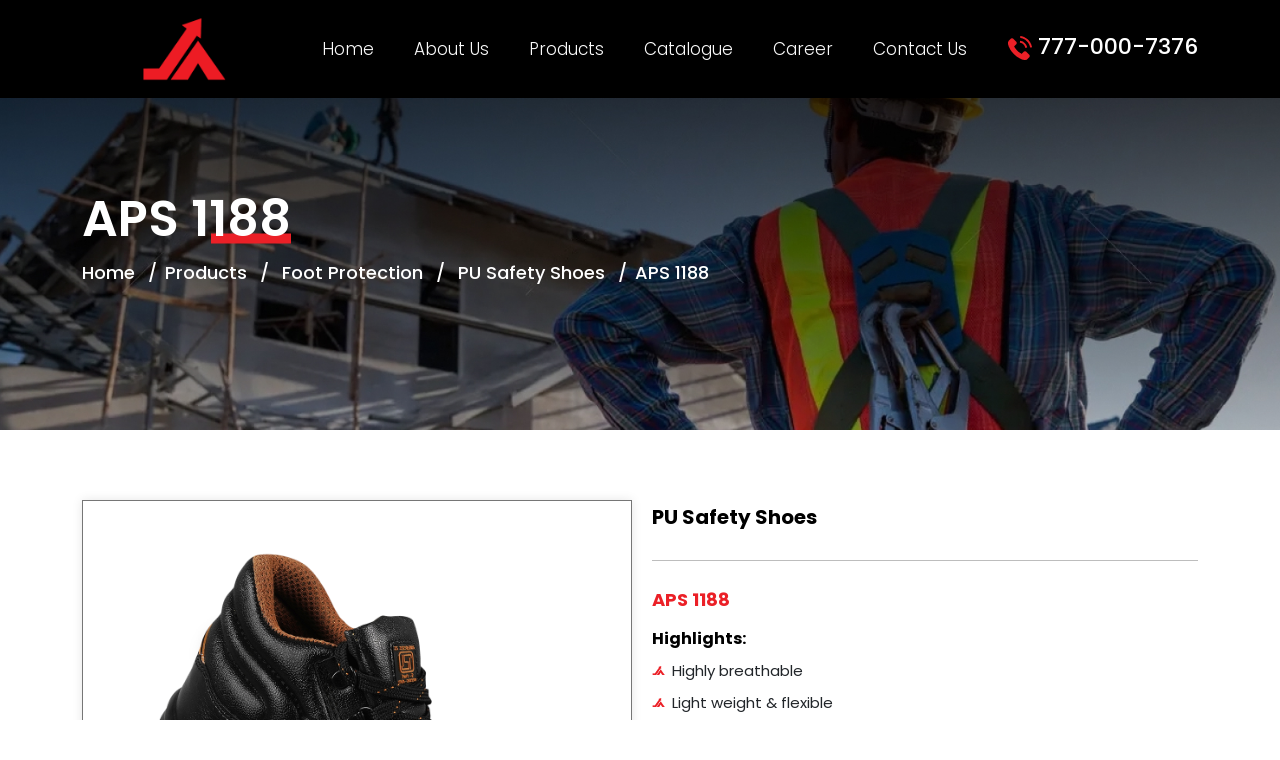

--- FILE ---
content_type: text/html; charset=UTF-8
request_url: https://alkoplus.com/products/pu-shoes-aps-1188/
body_size: 13632
content:
<!doctype html>
<html lang="en-US" >
<head>
	<meta charset="UTF-8" />
	<meta name="viewport" content="width=device-width, initial-scale=1" />
	<title>APS 1188 &#8211; Alko Plus</title>
<meta name='robots' content='max-image-preview:large' />
<link rel="alternate" type="application/rss+xml" title="Alko Plus &raquo; Feed" href="https://alkoplus.com/feed/" />
<link rel="alternate" type="application/rss+xml" title="Alko Plus &raquo; Comments Feed" href="https://alkoplus.com/comments/feed/" />
<link rel="alternate" title="oEmbed (JSON)" type="application/json+oembed" href="https://alkoplus.com/wp-json/oembed/1.0/embed?url=https%3A%2F%2Falkoplus.com%2Fproducts%2Fpu-shoes-aps-1188%2F" />
<link rel="alternate" title="oEmbed (XML)" type="text/xml+oembed" href="https://alkoplus.com/wp-json/oembed/1.0/embed?url=https%3A%2F%2Falkoplus.com%2Fproducts%2Fpu-shoes-aps-1188%2F&#038;format=xml" />
<style id='wp-img-auto-sizes-contain-inline-css'>
img:is([sizes=auto i],[sizes^="auto," i]){contain-intrinsic-size:3000px 1500px}
/*# sourceURL=wp-img-auto-sizes-contain-inline-css */
</style>
<style id='wp-emoji-styles-inline-css'>

	img.wp-smiley, img.emoji {
		display: inline !important;
		border: none !important;
		box-shadow: none !important;
		height: 1em !important;
		width: 1em !important;
		margin: 0 0.07em !important;
		vertical-align: -0.1em !important;
		background: none !important;
		padding: 0 !important;
	}
/*# sourceURL=wp-emoji-styles-inline-css */
</style>
<style id='wp-block-library-inline-css'>
:root{--wp-block-synced-color:#7a00df;--wp-block-synced-color--rgb:122,0,223;--wp-bound-block-color:var(--wp-block-synced-color);--wp-editor-canvas-background:#ddd;--wp-admin-theme-color:#007cba;--wp-admin-theme-color--rgb:0,124,186;--wp-admin-theme-color-darker-10:#006ba1;--wp-admin-theme-color-darker-10--rgb:0,107,160.5;--wp-admin-theme-color-darker-20:#005a87;--wp-admin-theme-color-darker-20--rgb:0,90,135;--wp-admin-border-width-focus:2px}@media (min-resolution:192dpi){:root{--wp-admin-border-width-focus:1.5px}}.wp-element-button{cursor:pointer}:root .has-very-light-gray-background-color{background-color:#eee}:root .has-very-dark-gray-background-color{background-color:#313131}:root .has-very-light-gray-color{color:#eee}:root .has-very-dark-gray-color{color:#313131}:root .has-vivid-green-cyan-to-vivid-cyan-blue-gradient-background{background:linear-gradient(135deg,#00d084,#0693e3)}:root .has-purple-crush-gradient-background{background:linear-gradient(135deg,#34e2e4,#4721fb 50%,#ab1dfe)}:root .has-hazy-dawn-gradient-background{background:linear-gradient(135deg,#faaca8,#dad0ec)}:root .has-subdued-olive-gradient-background{background:linear-gradient(135deg,#fafae1,#67a671)}:root .has-atomic-cream-gradient-background{background:linear-gradient(135deg,#fdd79a,#004a59)}:root .has-nightshade-gradient-background{background:linear-gradient(135deg,#330968,#31cdcf)}:root .has-midnight-gradient-background{background:linear-gradient(135deg,#020381,#2874fc)}:root{--wp--preset--font-size--normal:16px;--wp--preset--font-size--huge:42px}.has-regular-font-size{font-size:1em}.has-larger-font-size{font-size:2.625em}.has-normal-font-size{font-size:var(--wp--preset--font-size--normal)}.has-huge-font-size{font-size:var(--wp--preset--font-size--huge)}.has-text-align-center{text-align:center}.has-text-align-left{text-align:left}.has-text-align-right{text-align:right}.has-fit-text{white-space:nowrap!important}#end-resizable-editor-section{display:none}.aligncenter{clear:both}.items-justified-left{justify-content:flex-start}.items-justified-center{justify-content:center}.items-justified-right{justify-content:flex-end}.items-justified-space-between{justify-content:space-between}.screen-reader-text{border:0;clip-path:inset(50%);height:1px;margin:-1px;overflow:hidden;padding:0;position:absolute;width:1px;word-wrap:normal!important}.screen-reader-text:focus{background-color:#ddd;clip-path:none;color:#444;display:block;font-size:1em;height:auto;left:5px;line-height:normal;padding:15px 23px 14px;text-decoration:none;top:5px;width:auto;z-index:100000}html :where(.has-border-color){border-style:solid}html :where([style*=border-top-color]){border-top-style:solid}html :where([style*=border-right-color]){border-right-style:solid}html :where([style*=border-bottom-color]){border-bottom-style:solid}html :where([style*=border-left-color]){border-left-style:solid}html :where([style*=border-width]){border-style:solid}html :where([style*=border-top-width]){border-top-style:solid}html :where([style*=border-right-width]){border-right-style:solid}html :where([style*=border-bottom-width]){border-bottom-style:solid}html :where([style*=border-left-width]){border-left-style:solid}html :where(img[class*=wp-image-]){height:auto;max-width:100%}:where(figure){margin:0 0 1em}html :where(.is-position-sticky){--wp-admin--admin-bar--position-offset:var(--wp-admin--admin-bar--height,0px)}@media screen and (max-width:600px){html :where(.is-position-sticky){--wp-admin--admin-bar--position-offset:0px}}

/*# sourceURL=wp-block-library-inline-css */
</style><style id='global-styles-inline-css'>
:root{--wp--preset--aspect-ratio--square: 1;--wp--preset--aspect-ratio--4-3: 4/3;--wp--preset--aspect-ratio--3-4: 3/4;--wp--preset--aspect-ratio--3-2: 3/2;--wp--preset--aspect-ratio--2-3: 2/3;--wp--preset--aspect-ratio--16-9: 16/9;--wp--preset--aspect-ratio--9-16: 9/16;--wp--preset--color--black: #000000;--wp--preset--color--cyan-bluish-gray: #abb8c3;--wp--preset--color--white: #FFFFFF;--wp--preset--color--pale-pink: #f78da7;--wp--preset--color--vivid-red: #cf2e2e;--wp--preset--color--luminous-vivid-orange: #ff6900;--wp--preset--color--luminous-vivid-amber: #fcb900;--wp--preset--color--light-green-cyan: #7bdcb5;--wp--preset--color--vivid-green-cyan: #00d084;--wp--preset--color--pale-cyan-blue: #8ed1fc;--wp--preset--color--vivid-cyan-blue: #0693e3;--wp--preset--color--vivid-purple: #9b51e0;--wp--preset--color--dark-gray: #28303D;--wp--preset--color--gray: #39414D;--wp--preset--color--green: #D1E4DD;--wp--preset--color--blue: #D1DFE4;--wp--preset--color--purple: #D1D1E4;--wp--preset--color--red: #E4D1D1;--wp--preset--color--orange: #E4DAD1;--wp--preset--color--yellow: #EEEADD;--wp--preset--gradient--vivid-cyan-blue-to-vivid-purple: linear-gradient(135deg,rgb(6,147,227) 0%,rgb(155,81,224) 100%);--wp--preset--gradient--light-green-cyan-to-vivid-green-cyan: linear-gradient(135deg,rgb(122,220,180) 0%,rgb(0,208,130) 100%);--wp--preset--gradient--luminous-vivid-amber-to-luminous-vivid-orange: linear-gradient(135deg,rgb(252,185,0) 0%,rgb(255,105,0) 100%);--wp--preset--gradient--luminous-vivid-orange-to-vivid-red: linear-gradient(135deg,rgb(255,105,0) 0%,rgb(207,46,46) 100%);--wp--preset--gradient--very-light-gray-to-cyan-bluish-gray: linear-gradient(135deg,rgb(238,238,238) 0%,rgb(169,184,195) 100%);--wp--preset--gradient--cool-to-warm-spectrum: linear-gradient(135deg,rgb(74,234,220) 0%,rgb(151,120,209) 20%,rgb(207,42,186) 40%,rgb(238,44,130) 60%,rgb(251,105,98) 80%,rgb(254,248,76) 100%);--wp--preset--gradient--blush-light-purple: linear-gradient(135deg,rgb(255,206,236) 0%,rgb(152,150,240) 100%);--wp--preset--gradient--blush-bordeaux: linear-gradient(135deg,rgb(254,205,165) 0%,rgb(254,45,45) 50%,rgb(107,0,62) 100%);--wp--preset--gradient--luminous-dusk: linear-gradient(135deg,rgb(255,203,112) 0%,rgb(199,81,192) 50%,rgb(65,88,208) 100%);--wp--preset--gradient--pale-ocean: linear-gradient(135deg,rgb(255,245,203) 0%,rgb(182,227,212) 50%,rgb(51,167,181) 100%);--wp--preset--gradient--electric-grass: linear-gradient(135deg,rgb(202,248,128) 0%,rgb(113,206,126) 100%);--wp--preset--gradient--midnight: linear-gradient(135deg,rgb(2,3,129) 0%,rgb(40,116,252) 100%);--wp--preset--gradient--purple-to-yellow: linear-gradient(160deg, #D1D1E4 0%, #EEEADD 100%);--wp--preset--gradient--yellow-to-purple: linear-gradient(160deg, #EEEADD 0%, #D1D1E4 100%);--wp--preset--gradient--green-to-yellow: linear-gradient(160deg, #D1E4DD 0%, #EEEADD 100%);--wp--preset--gradient--yellow-to-green: linear-gradient(160deg, #EEEADD 0%, #D1E4DD 100%);--wp--preset--gradient--red-to-yellow: linear-gradient(160deg, #E4D1D1 0%, #EEEADD 100%);--wp--preset--gradient--yellow-to-red: linear-gradient(160deg, #EEEADD 0%, #E4D1D1 100%);--wp--preset--gradient--purple-to-red: linear-gradient(160deg, #D1D1E4 0%, #E4D1D1 100%);--wp--preset--gradient--red-to-purple: linear-gradient(160deg, #E4D1D1 0%, #D1D1E4 100%);--wp--preset--font-size--small: 18px;--wp--preset--font-size--medium: 20px;--wp--preset--font-size--large: 24px;--wp--preset--font-size--x-large: 42px;--wp--preset--font-size--extra-small: 16px;--wp--preset--font-size--normal: 20px;--wp--preset--font-size--extra-large: 40px;--wp--preset--font-size--huge: 96px;--wp--preset--font-size--gigantic: 144px;--wp--preset--spacing--20: 0.44rem;--wp--preset--spacing--30: 0.67rem;--wp--preset--spacing--40: 1rem;--wp--preset--spacing--50: 1.5rem;--wp--preset--spacing--60: 2.25rem;--wp--preset--spacing--70: 3.38rem;--wp--preset--spacing--80: 5.06rem;--wp--preset--shadow--natural: 6px 6px 9px rgba(0, 0, 0, 0.2);--wp--preset--shadow--deep: 12px 12px 50px rgba(0, 0, 0, 0.4);--wp--preset--shadow--sharp: 6px 6px 0px rgba(0, 0, 0, 0.2);--wp--preset--shadow--outlined: 6px 6px 0px -3px rgb(255, 255, 255), 6px 6px rgb(0, 0, 0);--wp--preset--shadow--crisp: 6px 6px 0px rgb(0, 0, 0);}:where(.is-layout-flex){gap: 0.5em;}:where(.is-layout-grid){gap: 0.5em;}body .is-layout-flex{display: flex;}.is-layout-flex{flex-wrap: wrap;align-items: center;}.is-layout-flex > :is(*, div){margin: 0;}body .is-layout-grid{display: grid;}.is-layout-grid > :is(*, div){margin: 0;}:where(.wp-block-columns.is-layout-flex){gap: 2em;}:where(.wp-block-columns.is-layout-grid){gap: 2em;}:where(.wp-block-post-template.is-layout-flex){gap: 1.25em;}:where(.wp-block-post-template.is-layout-grid){gap: 1.25em;}.has-black-color{color: var(--wp--preset--color--black) !important;}.has-cyan-bluish-gray-color{color: var(--wp--preset--color--cyan-bluish-gray) !important;}.has-white-color{color: var(--wp--preset--color--white) !important;}.has-pale-pink-color{color: var(--wp--preset--color--pale-pink) !important;}.has-vivid-red-color{color: var(--wp--preset--color--vivid-red) !important;}.has-luminous-vivid-orange-color{color: var(--wp--preset--color--luminous-vivid-orange) !important;}.has-luminous-vivid-amber-color{color: var(--wp--preset--color--luminous-vivid-amber) !important;}.has-light-green-cyan-color{color: var(--wp--preset--color--light-green-cyan) !important;}.has-vivid-green-cyan-color{color: var(--wp--preset--color--vivid-green-cyan) !important;}.has-pale-cyan-blue-color{color: var(--wp--preset--color--pale-cyan-blue) !important;}.has-vivid-cyan-blue-color{color: var(--wp--preset--color--vivid-cyan-blue) !important;}.has-vivid-purple-color{color: var(--wp--preset--color--vivid-purple) !important;}.has-black-background-color{background-color: var(--wp--preset--color--black) !important;}.has-cyan-bluish-gray-background-color{background-color: var(--wp--preset--color--cyan-bluish-gray) !important;}.has-white-background-color{background-color: var(--wp--preset--color--white) !important;}.has-pale-pink-background-color{background-color: var(--wp--preset--color--pale-pink) !important;}.has-vivid-red-background-color{background-color: var(--wp--preset--color--vivid-red) !important;}.has-luminous-vivid-orange-background-color{background-color: var(--wp--preset--color--luminous-vivid-orange) !important;}.has-luminous-vivid-amber-background-color{background-color: var(--wp--preset--color--luminous-vivid-amber) !important;}.has-light-green-cyan-background-color{background-color: var(--wp--preset--color--light-green-cyan) !important;}.has-vivid-green-cyan-background-color{background-color: var(--wp--preset--color--vivid-green-cyan) !important;}.has-pale-cyan-blue-background-color{background-color: var(--wp--preset--color--pale-cyan-blue) !important;}.has-vivid-cyan-blue-background-color{background-color: var(--wp--preset--color--vivid-cyan-blue) !important;}.has-vivid-purple-background-color{background-color: var(--wp--preset--color--vivid-purple) !important;}.has-black-border-color{border-color: var(--wp--preset--color--black) !important;}.has-cyan-bluish-gray-border-color{border-color: var(--wp--preset--color--cyan-bluish-gray) !important;}.has-white-border-color{border-color: var(--wp--preset--color--white) !important;}.has-pale-pink-border-color{border-color: var(--wp--preset--color--pale-pink) !important;}.has-vivid-red-border-color{border-color: var(--wp--preset--color--vivid-red) !important;}.has-luminous-vivid-orange-border-color{border-color: var(--wp--preset--color--luminous-vivid-orange) !important;}.has-luminous-vivid-amber-border-color{border-color: var(--wp--preset--color--luminous-vivid-amber) !important;}.has-light-green-cyan-border-color{border-color: var(--wp--preset--color--light-green-cyan) !important;}.has-vivid-green-cyan-border-color{border-color: var(--wp--preset--color--vivid-green-cyan) !important;}.has-pale-cyan-blue-border-color{border-color: var(--wp--preset--color--pale-cyan-blue) !important;}.has-vivid-cyan-blue-border-color{border-color: var(--wp--preset--color--vivid-cyan-blue) !important;}.has-vivid-purple-border-color{border-color: var(--wp--preset--color--vivid-purple) !important;}.has-vivid-cyan-blue-to-vivid-purple-gradient-background{background: var(--wp--preset--gradient--vivid-cyan-blue-to-vivid-purple) !important;}.has-light-green-cyan-to-vivid-green-cyan-gradient-background{background: var(--wp--preset--gradient--light-green-cyan-to-vivid-green-cyan) !important;}.has-luminous-vivid-amber-to-luminous-vivid-orange-gradient-background{background: var(--wp--preset--gradient--luminous-vivid-amber-to-luminous-vivid-orange) !important;}.has-luminous-vivid-orange-to-vivid-red-gradient-background{background: var(--wp--preset--gradient--luminous-vivid-orange-to-vivid-red) !important;}.has-very-light-gray-to-cyan-bluish-gray-gradient-background{background: var(--wp--preset--gradient--very-light-gray-to-cyan-bluish-gray) !important;}.has-cool-to-warm-spectrum-gradient-background{background: var(--wp--preset--gradient--cool-to-warm-spectrum) !important;}.has-blush-light-purple-gradient-background{background: var(--wp--preset--gradient--blush-light-purple) !important;}.has-blush-bordeaux-gradient-background{background: var(--wp--preset--gradient--blush-bordeaux) !important;}.has-luminous-dusk-gradient-background{background: var(--wp--preset--gradient--luminous-dusk) !important;}.has-pale-ocean-gradient-background{background: var(--wp--preset--gradient--pale-ocean) !important;}.has-electric-grass-gradient-background{background: var(--wp--preset--gradient--electric-grass) !important;}.has-midnight-gradient-background{background: var(--wp--preset--gradient--midnight) !important;}.has-small-font-size{font-size: var(--wp--preset--font-size--small) !important;}.has-medium-font-size{font-size: var(--wp--preset--font-size--medium) !important;}.has-large-font-size{font-size: var(--wp--preset--font-size--large) !important;}.has-x-large-font-size{font-size: var(--wp--preset--font-size--x-large) !important;}
/*# sourceURL=global-styles-inline-css */
</style>

<style id='classic-theme-styles-inline-css'>
/*! This file is auto-generated */
.wp-block-button__link{color:#fff;background-color:#32373c;border-radius:9999px;box-shadow:none;text-decoration:none;padding:calc(.667em + 2px) calc(1.333em + 2px);font-size:1.125em}.wp-block-file__button{background:#32373c;color:#fff;text-decoration:none}
/*# sourceURL=/wp-includes/css/classic-themes.min.css */
</style>
<link rel='stylesheet' id='categories-images-styles-css' href='https://alkoplus.com/wp-content/plugins/categories-images/assets/css/zci-styles.css?ver=3.3.1' media='all' />
<link rel='stylesheet' id='contact-form-7-css' href='https://alkoplus.com/wp-content/plugins/contact-form-7/includes/css/styles.css?ver=6.1.4' media='all' />
<link rel='stylesheet' id='twenty-twenty-one-style-css' href='https://alkoplus.com/wp-content/themes/alkoplus/style.css?ver=1.8' media='all' />
<link rel='stylesheet' id='twenty-twenty-one-print-style-css' href='https://alkoplus.com/wp-content/themes/alkoplus/assets/css/print.css?ver=1.8' media='print' />
<link rel='stylesheet' id='heateor_sss_frontend_css-css' href='https://alkoplus.com/wp-content/plugins/sassy-social-share/public/css/sassy-social-share-public.css?ver=3.3.79' media='all' />
<style id='heateor_sss_frontend_css-inline-css'>
.heateor_sss_button_instagram span.heateor_sss_svg,a.heateor_sss_instagram span.heateor_sss_svg{background:radial-gradient(circle at 30% 107%,#fdf497 0,#fdf497 5%,#fd5949 45%,#d6249f 60%,#285aeb 90%)}.heateor_sss_horizontal_sharing .heateor_sss_svg,.heateor_sss_standard_follow_icons_container .heateor_sss_svg{color:#fff;border-width:0px;border-style:solid;border-color:transparent}.heateor_sss_horizontal_sharing .heateorSssTCBackground{color:#666}.heateor_sss_horizontal_sharing span.heateor_sss_svg:hover,.heateor_sss_standard_follow_icons_container span.heateor_sss_svg:hover{border-color:transparent;}.heateor_sss_vertical_sharing span.heateor_sss_svg,.heateor_sss_floating_follow_icons_container span.heateor_sss_svg{color:#fff;border-width:0px;border-style:solid;border-color:transparent;}.heateor_sss_vertical_sharing .heateorSssTCBackground{color:#666;}.heateor_sss_vertical_sharing span.heateor_sss_svg:hover,.heateor_sss_floating_follow_icons_container span.heateor_sss_svg:hover{border-color:transparent;}@media screen and (max-width:783px) {.heateor_sss_vertical_sharing{display:none!important}}div.heateor_sss_mobile_footer{display:none;}@media screen and (max-width:783px){div.heateor_sss_bottom_sharing .heateorSssTCBackground{background-color:white}div.heateor_sss_bottom_sharing{width:100%!important;left:0!important;}div.heateor_sss_bottom_sharing a{width:20% !important;}div.heateor_sss_bottom_sharing .heateor_sss_svg{width: 100% !important;}div.heateor_sss_bottom_sharing div.heateorSssTotalShareCount{font-size:1em!important;line-height:28px!important}div.heateor_sss_bottom_sharing div.heateorSssTotalShareText{font-size:.7em!important;line-height:0px!important}div.heateor_sss_mobile_footer{display:block;height:40px;}.heateor_sss_bottom_sharing{padding:0!important;display:block!important;width:auto!important;bottom:-2px!important;top: auto!important;}.heateor_sss_bottom_sharing .heateor_sss_square_count{line-height:inherit;}.heateor_sss_bottom_sharing .heateorSssSharingArrow{display:none;}.heateor_sss_bottom_sharing .heateorSssTCBackground{margin-right:1.1em!important}}
/*# sourceURL=heateor_sss_frontend_css-inline-css */
</style>
<script src="https://alkoplus.com/wp-includes/js/jquery/jquery.min.js?ver=3.7.1" id="jquery-core-js"></script>
<script src="https://alkoplus.com/wp-includes/js/jquery/jquery-migrate.min.js?ver=3.4.1" id="jquery-migrate-js"></script>
<link rel="https://api.w.org/" href="https://alkoplus.com/wp-json/" /><link rel="alternate" title="JSON" type="application/json" href="https://alkoplus.com/wp-json/wp/v2/products/498" /><link rel="EditURI" type="application/rsd+xml" title="RSD" href="https://alkoplus.com/xmlrpc.php?rsd" />
<link rel="canonical" href="https://alkoplus.com/products/pu-shoes-aps-1188/" />
		<style id="wp-custom-css">
			.banner.banner:after {
    
background: none;}
/* .owl-carousel .owl-stage {
	display: none;} */
.banner-contain {
	display: none;}		</style>
			
<link rel="shortcut icon" type="image/x-icon" href="https://alkoplus.com/wp-content/themes/alkoplus/images/1689848841.ico">
<link href="https://cdn.jsdelivr.net/npm/bootstrap@5.1.3/dist/css/bootstrap.min.css" rel="stylesheet">
<link rel="stylesheet" href="https://cdnjs.cloudflare.com/ajax/libs/OwlCarousel2/2.3.4/assets/owl.carousel.min.css" type="text/css">
<link rel="stylesheet" href="https://cdnjs.cloudflare.com/ajax/libs/OwlCarousel2/2.3.4/assets/owl.theme.default.min.css" type="text/css">
<link rel="stylesheet" href="https://cdn.jsdelivr.net/npm/@fancyapps/ui@4.0/dist/fancybox.css">
<link href="https://fonts.googleapis.com/css2?family=Poppins:wght@100;200;300;400;500;600;700;800;900&display=swap" rel="stylesheet">
<link rel="stylesheet" type="text/css" href="https://alkoplus.com/wp-content/themes/alkoplus/css/webslidemenu.css">
<link rel='stylesheet' href='https://unpkg.com/aos@2.3.0/dist/aos.css'>
<link rel="stylesheet" href="https://alkoplus.com/wp-content/themes/alkoplus/css/animate.css">
<link rel="stylesheet" href="https://alkoplus.com/wp-content/themes/alkoplus/css/style.css">
<link rel="stylesheet" href="https://alkoplus.com/wp-content/themes/alkoplus/css/responsive.css">	
	
</head>

<body data-rsssl=1>


<!-- enquire popup form area start -->
<div class="enquire-popup-form-box">
  <div class="modal fade" id="exampleModal" tabindex="-1" data-bs-backdrop="static" data-bs-keyboard="false" aria-labelledby="exampleModalLabel" aria-hidden="true">
    <div class="modal-dialog">
      <div class="modal-content">
        <div class="modal-header">
          <h5>General Enquiry</h5>
          <button type="button" class="btn-close" data-bs-dismiss="modal" aria-label="Close">x</button>
        </div>
        <div class="modal-body">
         
<div class="wpcf7 no-js" id="wpcf7-f316-o1" lang="en-US" dir="ltr" data-wpcf7-id="316">
<div class="screen-reader-response"><p role="status" aria-live="polite" aria-atomic="true"></p> <ul></ul></div>
<form action="/products/pu-shoes-aps-1188/#wpcf7-f316-o1" method="post" class="wpcf7-form init" aria-label="Contact form" novalidate="novalidate" data-status="init">
<fieldset class="hidden-fields-container"><input type="hidden" name="_wpcf7" value="316" /><input type="hidden" name="_wpcf7_version" value="6.1.4" /><input type="hidden" name="_wpcf7_locale" value="en_US" /><input type="hidden" name="_wpcf7_unit_tag" value="wpcf7-f316-o1" /><input type="hidden" name="_wpcf7_container_post" value="0" /><input type="hidden" name="_wpcf7_posted_data_hash" value="" />
</fieldset>
<div class="row g-3">
	<div class="col-xxl-6 col-lg-6 col-md-6">
		<div class="form-group">
			<p><span class="wpcf7-form-control-wrap" data-name="productcode"><input size="40" maxlength="400" class="wpcf7-form-control wpcf7-text wpcf7-validates-as-required form-control" id="productcode" aria-required="true" aria-invalid="false" placeholder="Product Code" value="" type="text" name="productcode" /></span>
			</p>
		</div>
	</div>
	<div class="col-xxl-6 col-lg-6 col-md-6">
		<div class="form-group">
			<p><span class="wpcf7-form-control-wrap" data-name="your-name"><input size="40" maxlength="400" class="wpcf7-form-control wpcf7-text wpcf7-validates-as-required form-control" id="your-name" aria-required="true" aria-invalid="false" placeholder="First Name" value="" type="text" name="your-name" /></span>
			</p>
		</div>
	</div>
	<div class="col-xxl-12 col-lg-6 col-md-6">
		<div class="form-group">
			<p><span class="wpcf7-form-control-wrap" data-name="your-email"><input size="40" maxlength="400" class="wpcf7-form-control wpcf7-email wpcf7-validates-as-required wpcf7-text wpcf7-validates-as-email form-control" id="your-email" aria-required="true" aria-invalid="false" placeholder="Email" value="" type="email" name="your-email" /></span>
			</p>
		</div>
	</div>
	<div class="col-xxl-12 col-lg-6 col-md-6">
		<div class="form-group">
			<p><span class="wpcf7-form-control-wrap" data-name="Phone"><input size="40" maxlength="400" class="wpcf7-form-control wpcf7-tel wpcf7-validates-as-required wpcf7-text wpcf7-validates-as-tel form-control" id="Phone" aria-required="true" aria-invalid="false" placeholder="Phone/Mobile" value="" type="tel" name="Phone" /></span>
			</p>
		</div>
	</div>
	<div class="col-xxl-12 col-lg-6 col-md-6">
		<div class="form-group">
			<p><span class="wpcf7-form-control-wrap" data-name="company-name"><input size="40" maxlength="400" class="wpcf7-form-control wpcf7-text wpcf7-validates-as-required form-control" id="company-name" aria-required="true" aria-invalid="false" placeholder="Company Name" value="" type="text" name="company-name" /></span>
			</p>
		</div>
	</div>
	<div class="col-xxl-12 col-lg-6 col-md-6">
		<div class="form-group">
			<p><span class="wpcf7-form-control-wrap" data-name="address"><input size="40" maxlength="400" class="wpcf7-form-control wpcf7-text wpcf7-validates-as-required form-control" id="address" aria-required="true" aria-invalid="false" placeholder="Address" value="" type="text" name="address" /></span>
			</p>
		</div>
	</div>
	<div class="col-xxl-12 col-lg-6 col-md-6">
		<div class="form-group">
			<p><span class="wpcf7-form-control-wrap" data-name="city"><input size="40" maxlength="400" class="wpcf7-form-control wpcf7-text wpcf7-validates-as-required form-control" id="city" aria-required="true" aria-invalid="false" placeholder="City" value="" type="text" name="city" /></span>
			</p>
		</div>
	</div>
	<div class="col-xxl-12 col-lg-6 col-md-6">
		<div class="form-group">
			<p><span class="wpcf7-form-control-wrap" data-name="state"><input size="40" maxlength="400" class="wpcf7-form-control wpcf7-text wpcf7-validates-as-required form-control" id="state" aria-required="true" aria-invalid="false" placeholder="State" value="" type="text" name="state" /></span>
			</p>
		</div>
	</div>
	<div class="col-xxl-12 col-lg-12 col-md-12">
		<div class="form-group">
			<p><span class="wpcf7-form-control-wrap" data-name="zipcode"><input size="40" maxlength="400" class="wpcf7-form-control wpcf7-text wpcf7-validates-as-required form-control" id="zipcode" aria-required="true" aria-invalid="false" placeholder="Zip Code" value="" type="text" name="zipcode" /></span>
			</p>
		</div>
	</div>
	<div class="col-xxl-12 col-lg-12 col-md-12">
		<div class="form-group">
			<p><span class="wpcf7-form-control-wrap" data-name="your-requirement"><select class="wpcf7-form-control wpcf7-select wpcf7-validates-as-required form-control" id="your-requirement" aria-required="true" aria-invalid="false" name="your-requirement"><option value="Head Protection">Head Protection</option><option value="Fall Protection">Fall Protection</option><option value="Foot Protection">Foot Protection</option></select></span>
			</p>
		</div>
	</div>
	<div class="col-xxl-12 col-lg-12 col-md-12">
		<div class="form-group">
			<p><span class="wpcf7-form-control-wrap" data-name="your-message"><textarea cols="40" rows="10" maxlength="2000" class="wpcf7-form-control wpcf7-textarea wpcf7-validates-as-required form-control" id="your-message" aria-required="true" aria-invalid="false" placeholder="Query" name="your-message"></textarea></span>
			</p>
		</div>
	</div>
	<div class="col-xxl-12 col-lg-12 col-md-12">
		<p><input class="wpcf7-form-control wpcf7-submit has-spinner btn btn-primary" id="Submit" type="submit" value="Submit" />
		</p>
	</div>
</div><div class="wpcf7-response-output" aria-hidden="true"></div>
</form>
</div>
        </div>
      </div>
    </div>
  </div>
</div>
<!-- enquire popup form area stop --> 

	
	
<!-- header area start -->
<header class="header-area">
  <div class="container">
    <div class="header-body d-flex justify-content-between">
      <figure class="logo d-flex align-items-center"><a href="https://alkoplus.com"><img src="https://alkoplus.com/wp-content/uploads/2024/08/alko.png" alt="logo"></a></figure>
      <div class="header-right d-flex align-items-center">
        <div class="menu-area">
          <nav id="navigation1" class="navigation">
            <div class="nav-header">
              <div class="nav-toggle"></div>
            </div>
            <div class="nav-menus-wrapper">
              <ul class="nav-menu nav-menu_inner align-to-right">
                <li id="menu-item-37" class="menu-item menu-item-type-post_type menu-item-object-page menu-item-home menu-item-37"><a href="https://alkoplus.com/">Home</a></li>
<li id="menu-item-38" class="menu-item menu-item-type-post_type menu-item-object-page menu-item-38"><a href="https://alkoplus.com/about-us/">About Us</a></li>
<li id="menu-item-39" class="menu-item menu-item-type-post_type menu-item-object-page menu-item-39"><a href="https://alkoplus.com/products/">Products</a></li>
<li id="menu-item-40" class="menu-item menu-item-type-post_type menu-item-object-page menu-item-40"><a href="https://alkoplus.com/catalogue/">Catalogue</a></li>
<li id="menu-item-41" class="menu-item menu-item-type-post_type menu-item-object-page menu-item-41"><a href="https://alkoplus.com/career/">Career</a></li>
<li id="menu-item-42" class="menu-item menu-item-type-post_type menu-item-object-page menu-item-42"><a href="https://alkoplus.com/contact-us/">Contact Us</a></li>
              </ul>
            </div>
          </nav>
        </div>
        <h6><a href="tel:777-000-7376"> <img src="https://alkoplus.com/wp-content/themes/alkoplus/images/call.png" alt="call"> 777-000-7376</a></h6>
      </div>
    </div>
  </div>
</header>
<!-- header area stop --> 	
<!------ inner banner area start ------>
<div class="subbanner" style="background-image:url(https://alkoplus.com/wp-content/themes/alkoplus/images/productbg.jpg);">
  <div class="container">
    <h1>APS 1188</h1>
    <nav class="breadcrumb"> <a class="breadcrumb-item" href="https://alkoplus.com">Home</a> 
      <a class="breadcrumb-item" href="https://alkoplus.com/products/">Products</a> 
            <a class="breadcrumb-item" href="https://alkoplus.com/category/foot-protection/"> Foot Protection</a> 
                  <a class="breadcrumb-item" href="https://alkoplus.com/category/foot-protection/pu-safety-shoes/"> PU Safety Shoes</a> 
            <span class="breadcrumb-item active">APS 1188</span> 
    </nav>
  </div>
</div>
<!------ inner banner area start ------> 


<!--Value area start -->
<section class="detailarea">
  <div class="container">
    <div class="row">
      <div class="col-lg-6">
        <div class="product-details-slider">
          <div class="outer">
            <div id="big" class="owl-carousel owl-theme bigImgCarusale">
				
				                         
        				
				<div class="item"> <img src="https://alkoplus.com/wp-content/uploads/2023/09/DSC08815.jpg" class="zoom_01" alt=" "> </div>
				
              				
				<div class="item"> <img src="https://alkoplus.com/wp-content/uploads/2023/09/DSC08825.jpg" class="zoom_01" alt=" "> </div>
				
              				
				<div class="item"> <img src="https://alkoplus.com/wp-content/uploads/2023/09/DSC08817.jpg" class="zoom_01" alt=" "> </div>
				
              				
				<div class="item"> <img src="https://alkoplus.com/wp-content/uploads/2023/09/DSC08818.jpg" class="zoom_01" alt=" "> </div>
				
              	             				
            </div>
            <div id="thumbs" class="owl-carousel owl-theme">
				
				                         
        				
              <div class="item"> <img src="https://alkoplus.com/wp-content/uploads/2023/09/DSC08815.jpg" alt=" ">
				<h5></h5>
				</div>
               
								
              <div class="item"> <img src="https://alkoplus.com/wp-content/uploads/2023/09/DSC08825.jpg" alt=" ">
				<h5></h5>
				</div>
               
								
              <div class="item"> <img src="https://alkoplus.com/wp-content/uploads/2023/09/DSC08817.jpg" alt=" ">
				<h5></h5>
				</div>
               
								
              <div class="item"> <img src="https://alkoplus.com/wp-content/uploads/2023/09/DSC08818.jpg" alt=" ">
				<h5></h5>
				</div>
               
					             				
            </div>
          </div>
        </div>
		  
		            		  
      </div>
      <div class="col-lg-6">
        <div class="detailright">
          <h4>PU Safety Shoes</h4>
			<h6></h6>
          <div class="subtext">
			  <h6><b><span>APS 1188</span></b></h6>
			  <h3><b>Highlights: </b></h3>
            <ul>
<li>Highly breathable</li>
<li>Light weight &#038; flexible</li>
<li>Equipped with steel toe cap that protects the user’s feet from impacts</li>
<li>Provides comfort for long working hours with excellent grip</li>
<li>Equipped with strongest sole bonding feature</li>
<li>Conforms to IS 15298 (Part-2)</li>
</ul>
			  <h4></h4>
			  <div class="picon"><img src="https://alkoplus.com/wp-content/uploads/2023/08/ISI.png" alt=" "> </div>
			  
			  <h5>Share:<div class="heateor_sss_sharing_container heateor_sss_horizontal_sharing" data-heateor-ss-offset="0" data-heateor-sss-href='https://alkoplus.com/products/pu-shoes-aps-1188/'><div class="heateor_sss_sharing_ul"><a aria-label="Facebook" class="heateor_sss_facebook" href="https://www.facebook.com/sharer/sharer.php?u=https%3A%2F%2Falkoplus.com%2Fproducts%2Fpu-shoes-aps-1188%2F" title="Facebook" rel="nofollow noopener" target="_blank" style="font-size:32px!important;box-shadow:none;display:inline-block;vertical-align:middle"><span class="heateor_sss_svg" style="background-color:#0765FE;width:30px;height:30px;border-radius:999px;display:inline-block;opacity:1;float:left;font-size:32px;box-shadow:none;display:inline-block;font-size:16px;padding:0 4px;vertical-align:middle;background-repeat:repeat;overflow:hidden;padding:0;cursor:pointer;box-sizing:content-box"><svg style="display:block;border-radius:999px;" focusable="false" aria-hidden="true" xmlns="http://www.w3.org/2000/svg" width="100%" height="100%" viewBox="0 0 32 32"><path fill="#fff" d="M28 16c0-6.627-5.373-12-12-12S4 9.373 4 16c0 5.628 3.875 10.35 9.101 11.647v-7.98h-2.474V16H13.1v-1.58c0-4.085 1.849-5.978 5.859-5.978.76 0 2.072.15 2.608.298v3.325c-.283-.03-.775-.045-1.386-.045-1.967 0-2.728.745-2.728 2.683V16h3.92l-.673 3.667h-3.247v8.245C23.395 27.195 28 22.135 28 16Z"></path></svg></span></a><a aria-label="Twitter" class="heateor_sss_button_twitter" href="https://twitter.com/intent/tweet?text=APS%201188&url=https%3A%2F%2Falkoplus.com%2Fproducts%2Fpu-shoes-aps-1188%2F" title="Twitter" rel="nofollow noopener" target="_blank" style="font-size:32px!important;box-shadow:none;display:inline-block;vertical-align:middle"><span class="heateor_sss_svg heateor_sss_s__default heateor_sss_s_twitter" style="background-color:#55acee;width:30px;height:30px;border-radius:999px;display:inline-block;opacity:1;float:left;font-size:32px;box-shadow:none;display:inline-block;font-size:16px;padding:0 4px;vertical-align:middle;background-repeat:repeat;overflow:hidden;padding:0;cursor:pointer;box-sizing:content-box"><svg style="display:block;border-radius:999px;" focusable="false" aria-hidden="true" xmlns="http://www.w3.org/2000/svg" width="100%" height="100%" viewBox="-4 -4 39 39"><path d="M28 8.557a9.913 9.913 0 0 1-2.828.775 4.93 4.93 0 0 0 2.166-2.725 9.738 9.738 0 0 1-3.13 1.194 4.92 4.92 0 0 0-3.593-1.55 4.924 4.924 0 0 0-4.794 6.049c-4.09-.21-7.72-2.17-10.15-5.15a4.942 4.942 0 0 0-.665 2.477c0 1.71.87 3.214 2.19 4.1a4.968 4.968 0 0 1-2.23-.616v.06c0 2.39 1.7 4.38 3.952 4.83-.414.115-.85.174-1.297.174-.318 0-.626-.03-.928-.086a4.935 4.935 0 0 0 4.6 3.42 9.893 9.893 0 0 1-6.114 2.107c-.398 0-.79-.023-1.175-.068a13.953 13.953 0 0 0 7.55 2.213c9.056 0 14.01-7.507 14.01-14.013 0-.213-.005-.426-.015-.637.96-.695 1.795-1.56 2.455-2.55z" fill="#fff"></path></svg></span></a><a aria-label="Linkedin" class="heateor_sss_button_linkedin" href="https://www.linkedin.com/sharing/share-offsite/?url=https%3A%2F%2Falkoplus.com%2Fproducts%2Fpu-shoes-aps-1188%2F" title="Linkedin" rel="nofollow noopener" target="_blank" style="font-size:32px!important;box-shadow:none;display:inline-block;vertical-align:middle"><span class="heateor_sss_svg heateor_sss_s__default heateor_sss_s_linkedin" style="background-color:#0077b5;width:30px;height:30px;border-radius:999px;display:inline-block;opacity:1;float:left;font-size:32px;box-shadow:none;display:inline-block;font-size:16px;padding:0 4px;vertical-align:middle;background-repeat:repeat;overflow:hidden;padding:0;cursor:pointer;box-sizing:content-box"><svg style="display:block;border-radius:999px;" focusable="false" aria-hidden="true" xmlns="http://www.w3.org/2000/svg" width="100%" height="100%" viewBox="0 0 32 32"><path d="M6.227 12.61h4.19v13.48h-4.19V12.61zm2.095-6.7a2.43 2.43 0 0 1 0 4.86c-1.344 0-2.428-1.09-2.428-2.43s1.084-2.43 2.428-2.43m4.72 6.7h4.02v1.84h.058c.56-1.058 1.927-2.176 3.965-2.176 4.238 0 5.02 2.792 5.02 6.42v7.395h-4.183v-6.56c0-1.564-.03-3.574-2.178-3.574-2.18 0-2.514 1.7-2.514 3.46v6.668h-4.187V12.61z" fill="#fff"></path></svg></span></a></div><div class="heateorSssClear"></div></div> </h5>
            <div class="d-flex mt-4"> <a href="javascript:void(0);" class="btn btnnow" data-bs-toggle="modal"
                            data-bs-target="#exampleModal">Enquire Now <i class="fa-solid fa-arrow-right-long"></i>
				</a> 
				<!--<a href="https://drive.google.com/file/d/1ZHfzAAFhR66ecKBEU6QbD8UIK1SwVj-y/view?usp=drive_link" class="btn btnnow">Download Specifications <i class="fa-solid fa-arrow-right-long"></i></a>--> </div>
          </div>
        </div>
      </div>
    </div>
  </div>
</section>
<!--  Value area stop -->


	

<section class="description">
  <div class="container">
<h4>Description</h4>
	  <p>ALKO PLUS offers a wide range of Safety Shoes with PU Outsole with Upper of leather &#038; fly-knit fabric. These single or double density PU Safety Shoes provide maximum protection with 200J steel toe cap while remaining light in weight and flexible. This range is duly certified as per IS 15298 (Part-2).</p>

	</div>
</section>

          	  
<section class="description specification">
  <div class="container">
	  <div class="d-flex justify-content-between align-items-center">
		  
	  
<h4>Product Specifications</h4>
	  <a href="https://drive.google.com/file/d/1ZHfzAAFhR66ecKBEU6QbD8UIK1SwVj-y/view?usp=drive_link" class="btn download mb-4"><i class="fa-solid fa-download"></i> Download Specifications</a>
		  </div>
<div class="descriptarea">	  
<div class="contentarea">
 
			                           
        			  
            <h5> Design  <span>High Ankle</span></h5>
			  
            			  
            <h5>Upper  <span>  Black Leather in Tango Print </span></h5>
			  
            			  
            <h5> Toe Cap  <span> EN 12568:2010 approved 200J Steel toe cap </span></h5>
			  
            			  
            <h5> Outsole  <span> Single Density Polyurethane (PU) with Antistatic properties </span></h5>
			  
            			  
            <h5> Lining <span>Brown Air Mesh Fabric padded with soft Foam  for cushioning comfort</span></h5>
			  
            			  
            <h5> Insocks  <span> Moulded Insocks with 8mm Memory Foam </span></h5>
			  
            			  
            <h5>Sizes  <span> 6 to 11 / 40 to 45</span></h5>
			  
            			  
            <h5>Weight  <span> 975 ± 20 grams for Size 8 </span></h5>
			  
            			  
            <h5>Compliance <span>Conforms to IS 15298 (Part-2)</span></h5>
			  
            	             			  
          </div>

	</div>
	</div>  
</section>



<!--<section class="description">
  <div class="container">
    <div class="descriptarea">
      <nav class="nav nav-pills" id="pills-tab" role="tablist"> 
		  <a class="nav-link" id="pills-profile-tab" data-bs-toggle="pill" href="#description2" role="tab" aria-controls="pills-profile" aria-selected="false">Product Specifications</a> 
		  <a class="nav-link" id="pills-profile-tab" data-bs-toggle="pill" href="#description1" role="tab" aria-controls="pills-profile" aria-selected="false"></a> 
		 
		   <a class="nav-link active" id="pills-home-tab" data-bs-toggle="pill" href="#description" role="tab" aria-controls="pills-home" aria-selected="true">Description </a> 
		</nav>
      <div class="tab-content" id="pills-tabContent">
        <div class="tab-pane fade show active" id="description" role="tabpanel" aria-labelledby="pills-home-tab">
          <div class="contentarea">
            <h4>Description :</h4>
           <p>ALKO PLUS offers a wide range of Safety Shoes with PU Outsole with Upper of leather &#038; fly-knit fabric. These single or double density PU Safety Shoes provide maximum protection with 200J steel toe cap while remaining light in weight and flexible. This range is duly certified as per IS 15298 (Part-2).</p>
          </div>
        </div>
        <div class="tab-pane fade" id="description1" role="tabpanel" aria-labelledby="pills-profile-tab">
          <div class="contentarea">
            <h4> :</h4>
            <div class="row">
				
					   <div class="col-md-12"><center><h5>No Data Found</h5></center></div>
	             				
				
             
			
				
				
            </div>
          </div>
        </div>
        <div class="tab-pane fade" id="description2" role="tabpanel" aria-labelledby="pills-profile-tab">
          <div class="contentarea">
            <h4>Product Specifications :</h4>
			  
			                           
        			  
            <h5> Design  <span>High Ankle</span></h5>
			  
            			  
            <h5>Upper  <span>  Black Leather in Tango Print </span></h5>
			  
            			  
            <h5> Toe Cap  <span> EN 12568:2010 approved 200J Steel toe cap </span></h5>
			  
            			  
            <h5> Outsole  <span> Single Density Polyurethane (PU) with Antistatic properties </span></h5>
			  
            			  
            <h5> Lining <span>Brown Air Mesh Fabric padded with soft Foam  for cushioning comfort</span></h5>
			  
            			  
            <h5> Insocks  <span> Moulded Insocks with 8mm Memory Foam </span></h5>
			  
            			  
            <h5>Sizes  <span> 6 to 11 / 40 to 45</span></h5>
			  
            			  
            <h5>Weight  <span> 975 ± 20 grams for Size 8 </span></h5>
			  
            			  
            <h5>Compliance <span>Conforms to IS 15298 (Part-2)</span></h5>
			  
            	             			  
          </div>
        </div>
      </div>
    </div>
  </div>
</section>-->
	
	

			</main><!-- #main -->
		</div><!-- #primary -->
	</div><!-- #content -->

<!-- getintouch area start -->
<div class="getintoucharea" style="background:url(https://alkoplus.com/wp-content/themes/alkoplus/images/contactbg.png)">
  <div class="container">
    <div class="row">
      <div class="col-lg-7 formarea">
        
<div class="wpcf7 no-js" id="wpcf7-f6-o2" lang="en-US" dir="ltr" data-wpcf7-id="6">
<div class="screen-reader-response"><p role="status" aria-live="polite" aria-atomic="true"></p> <ul></ul></div>
<form action="/products/pu-shoes-aps-1188/#wpcf7-f6-o2" method="post" class="wpcf7-form init" aria-label="Contact form" novalidate="novalidate" data-status="init">
<fieldset class="hidden-fields-container"><input type="hidden" name="_wpcf7" value="6" /><input type="hidden" name="_wpcf7_version" value="6.1.4" /><input type="hidden" name="_wpcf7_locale" value="en_US" /><input type="hidden" name="_wpcf7_unit_tag" value="wpcf7-f6-o2" /><input type="hidden" name="_wpcf7_container_post" value="0" /><input type="hidden" name="_wpcf7_posted_data_hash" value="" />
</fieldset>
<div class="row">
	<div class="col-lg-12">
		<div class="form-group">
			<p><span class="wpcf7-form-control-wrap" data-name="your-name"><input size="40" maxlength="400" class="wpcf7-form-control wpcf7-text wpcf7-validates-as-required form-control fild" aria-required="true" aria-invalid="false" placeholder="Your Name" value="" type="text" name="your-name" /></span>
			</p>
		</div>
	</div>
	<div class="col-lg-12">
		<div class="form-group">
			<p><span class="wpcf7-form-control-wrap" data-name="your-email"><input size="40" maxlength="400" class="wpcf7-form-control wpcf7-email wpcf7-validates-as-required wpcf7-text wpcf7-validates-as-email form-control fild1" aria-required="true" aria-invalid="false" placeholder="Your Email" value="" type="email" name="your-email" /></span>
			</p>
		</div>
	</div>
	<div class="col-lg-12">
		<div class="form-group">
			<p><span class="wpcf7-form-control-wrap" data-name="your-message"><textarea cols="40" rows="10" maxlength="2000" class="wpcf7-form-control wpcf7-textarea wpcf7-validates-as-required form-control fild1" aria-required="true" aria-invalid="false" placeholder="Message" name="your-message"></textarea></span>
			</p>
		</div>
	</div>
	<div class="col-lg-12">
		<p><input class="wpcf7-form-control wpcf7-submit has-spinner btn" type="submit" value="Submit Now" />
		</p>
	</div>
</div><div class="wpcf7-response-output" aria-hidden="true"></div>
</form>
</div>
      </div>
      <div class="col-lg-5 formtext">
        <div class="getright">
          <h3>Reach out to us</h3>
          <p>Build a safer future for your organization by connecting with Alko Plus</p>
        </div>
      </div>
    </div>
  </div>
</div>
<!-- getintouch area stop --> 

<!-------- Footer area start -------->
<footer class="footer_area">
  <div class="footer_top">
    <div class="container">
      <div class="row">
        <div class="col-lg-3 col-md-6 col-sm-6">
          <div class="footer_wizget">
            <div class="footerlogo"><img src="https://alkoplus.com/wp-content/uploads/2023/10/Footer-Logo-01.png" alt="#"></div>
            <p>Copyright © 2024 <span> Alko Plus.</span> <br> All rights reserved.</p>
          </div>
        </div>
        <div class="col-lg-3 col-md-6 col-sm-6 col-6">
          <div class="footer_wizget">
            <h4>Quick <span>Links</span></h4>
            <ul class="link">
              <li id="menu-item-43" class="menu-item menu-item-type-post_type menu-item-object-page menu-item-home menu-item-43"><a href="https://alkoplus.com/">Home</a></li>
<li id="menu-item-44" class="menu-item menu-item-type-post_type menu-item-object-page menu-item-44"><a href="https://alkoplus.com/about-us/">About Us</a></li>
<li id="menu-item-45" class="menu-item menu-item-type-post_type menu-item-object-page menu-item-45"><a href="https://alkoplus.com/products/">Products</a></li>
<li id="menu-item-46" class="menu-item menu-item-type-post_type menu-item-object-page menu-item-46"><a href="https://alkoplus.com/career/">Career</a></li>
<li id="menu-item-47" class="menu-item menu-item-type-post_type menu-item-object-page menu-item-47"><a href="https://alkoplus.com/catalogue/">Catalogue</a></li>
<li id="menu-item-48" class="menu-item menu-item-type-post_type menu-item-object-page menu-item-48"><a href="https://alkoplus.com/contact-us/">Contact Us</a></li>
            </ul>
          </div>
        </div>
        <div class="col-lg-3 col-md-6 col-sm-6 col-6">
          <div class="footer_wizget">
            <h4>Our <span>Products</span></h4>
            <ul class="link">
              <li id="menu-item-309" class="menu-item menu-item-type-custom menu-item-object-custom menu-item-309"><a href="https://alkoplus.com/category/head-protection/">Head Protection</a></li>
<li id="menu-item-310" class="menu-item menu-item-type-custom menu-item-object-custom menu-item-310"><a href="https://alkoplus.com/category/fall-protection/">Fall Protection</a></li>
<li id="menu-item-311" class="menu-item menu-item-type-custom menu-item-object-custom menu-item-311"><a href="https://alkoplus.com/category/foot-protection/">Foot Protection</a></li>
            </ul>
          </div>
        </div>
        <div class="col-lg-3 col-md-6 col-sm-6">
          <div class="footer_wizget">
            <h4>Contact <span>Us</span></h4>
            <div class="footer_card">
              <h5>Visit Us :</h5>
              <h6>Plot No. 69-70, Sector-17, HSIIDC Industrial Estate, Bahadurgarh, <br>
Haryana-124507, India</h6>
            </div>
            <div class="footer_card">
              <h5>Call Us :</h5>
              <h6><a href="tel:777-000-7376">777-000-7376</a></h6>
            </div>
            <div class="footer_card">
              <h5>Email Us :</h5>
              <h6><a href="mailto:info@alkoplus.com">info@alkoplus.com</a></h6>
            </div>
          </div>
        </div>
      </div>
    </div>
  </div>
  <div class="footer_bottom">
    <div class="container">
      <div class="socialmedia">
        <ul>
            
                                     
                    
          <li class="facebook"><a href="https://www.facebook.com/alkoplussafety" target="_blank"><i class="fa-brands fa-facebook-f"></i></a></li>
          
                      
          <li class="facebook"><a href="https://twitter.com/ALKOPLUS" target="_blank"><i class="fa-brands fa-twitter"></i></a></li>
          
                      
          <li class="facebook"><a href="https://www.instagram.com/alkoplus.in/" target="_blank"><i class="fa-brands fa-instagram"></i></a></li>
          
                      
          <li class="facebook"><a href="https://www.linkedin.com/company/79436319/" target="_blank"><i class="fa-brands fa-linkedin-in"></i></a></li>
          
          	                       
        </ul>
      </div>
		 <p>Copyright © 2024 <span> Alko Plus.</span> <br> All rights reserved.</p>
    </div>
  </div>
</footer>
<!-------- Footer area stop --------> 



</div><!-- #page -->

<script type="speculationrules">
{"prefetch":[{"source":"document","where":{"and":[{"href_matches":"/*"},{"not":{"href_matches":["/wp-*.php","/wp-admin/*","/wp-content/uploads/*","/wp-content/*","/wp-content/plugins/*","/wp-content/themes/alkoplus/*","/*\\?(.+)"]}},{"not":{"selector_matches":"a[rel~=\"nofollow\"]"}},{"not":{"selector_matches":".no-prefetch, .no-prefetch a"}}]},"eagerness":"conservative"}]}
</script>
<script>document.body.classList.remove("no-js");</script>	<script>
	if ( -1 !== navigator.userAgent.indexOf( 'MSIE' ) || -1 !== navigator.appVersion.indexOf( 'Trident/' ) ) {
		document.body.classList.add( 'is-IE' );
	}
	</script>
			<script>
		/(trident|msie)/i.test(navigator.userAgent)&&document.getElementById&&window.addEventListener&&window.addEventListener("hashchange",(function(){var t,e=location.hash.substring(1);/^[A-z0-9_-]+$/.test(e)&&(t=document.getElementById(e))&&(/^(?:a|select|input|button|textarea)$/i.test(t.tagName)||(t.tabIndex=-1),t.focus())}),!1);
		</script>
		<script src="https://alkoplus.com/wp-includes/js/dist/hooks.min.js?ver=dd5603f07f9220ed27f1" id="wp-hooks-js"></script>
<script src="https://alkoplus.com/wp-includes/js/dist/i18n.min.js?ver=c26c3dc7bed366793375" id="wp-i18n-js"></script>
<script id="wp-i18n-js-after">
wp.i18n.setLocaleData( { 'text direction\u0004ltr': [ 'ltr' ] } );
//# sourceURL=wp-i18n-js-after
</script>
<script src="https://alkoplus.com/wp-content/plugins/contact-form-7/includes/swv/js/index.js?ver=6.1.4" id="swv-js"></script>
<script id="contact-form-7-js-before">
var wpcf7 = {
    "api": {
        "root": "https:\/\/alkoplus.com\/wp-json\/",
        "namespace": "contact-form-7\/v1"
    },
    "cached": 1
};
//# sourceURL=contact-form-7-js-before
</script>
<script src="https://alkoplus.com/wp-content/plugins/contact-form-7/includes/js/index.js?ver=6.1.4" id="contact-form-7-js"></script>
<script id="twenty-twenty-one-ie11-polyfills-js-after">
( Element.prototype.matches && Element.prototype.closest && window.NodeList && NodeList.prototype.forEach ) || document.write( '<script src="https://alkoplus.com/wp-content/themes/alkoplus/assets/js/polyfills.js?ver=1.8"></scr' + 'ipt>' );
//# sourceURL=twenty-twenty-one-ie11-polyfills-js-after
</script>
<script src="https://alkoplus.com/wp-content/themes/alkoplus/assets/js/primary-navigation.js?ver=1.8" id="twenty-twenty-one-primary-navigation-script-js"></script>
<script src="https://alkoplus.com/wp-content/themes/alkoplus/assets/js/responsive-embeds.js?ver=1.8" id="twenty-twenty-one-responsive-embeds-script-js"></script>
<script id="heateor_sss_sharing_js-js-before">
function heateorSssLoadEvent(e) {var t=window.onload;if (typeof window.onload!="function") {window.onload=e}else{window.onload=function() {t();e()}}};	var heateorSssSharingAjaxUrl = 'https://alkoplus.com/wp-admin/admin-ajax.php', heateorSssCloseIconPath = 'https://alkoplus.com/wp-content/plugins/sassy-social-share/public/../images/close.png', heateorSssPluginIconPath = 'https://alkoplus.com/wp-content/plugins/sassy-social-share/public/../images/logo.png', heateorSssHorizontalSharingCountEnable = 0, heateorSssVerticalSharingCountEnable = 0, heateorSssSharingOffset = -10; var heateorSssMobileStickySharingEnabled = 1;var heateorSssCopyLinkMessage = "Link copied.";var heateorSssUrlCountFetched = [], heateorSssSharesText = 'Shares', heateorSssShareText = 'Share';function heateorSssPopup(e) {window.open(e,"popUpWindow","height=400,width=600,left=400,top=100,resizable,scrollbars,toolbar=0,personalbar=0,menubar=no,location=no,directories=no,status")}
//# sourceURL=heateor_sss_sharing_js-js-before
</script>
<script src="https://alkoplus.com/wp-content/plugins/sassy-social-share/public/js/sassy-social-share-public.js?ver=3.3.79" id="heateor_sss_sharing_js-js"></script>
<script id="wp-emoji-settings" type="application/json">
{"baseUrl":"https://s.w.org/images/core/emoji/17.0.2/72x72/","ext":".png","svgUrl":"https://s.w.org/images/core/emoji/17.0.2/svg/","svgExt":".svg","source":{"concatemoji":"https://alkoplus.com/wp-includes/js/wp-emoji-release.min.js?ver=0de61102b53ad7b71b8d11d31f4d5335"}}
</script>
<script type="module">
/*! This file is auto-generated */
const a=JSON.parse(document.getElementById("wp-emoji-settings").textContent),o=(window._wpemojiSettings=a,"wpEmojiSettingsSupports"),s=["flag","emoji"];function i(e){try{var t={supportTests:e,timestamp:(new Date).valueOf()};sessionStorage.setItem(o,JSON.stringify(t))}catch(e){}}function c(e,t,n){e.clearRect(0,0,e.canvas.width,e.canvas.height),e.fillText(t,0,0);t=new Uint32Array(e.getImageData(0,0,e.canvas.width,e.canvas.height).data);e.clearRect(0,0,e.canvas.width,e.canvas.height),e.fillText(n,0,0);const a=new Uint32Array(e.getImageData(0,0,e.canvas.width,e.canvas.height).data);return t.every((e,t)=>e===a[t])}function p(e,t){e.clearRect(0,0,e.canvas.width,e.canvas.height),e.fillText(t,0,0);var n=e.getImageData(16,16,1,1);for(let e=0;e<n.data.length;e++)if(0!==n.data[e])return!1;return!0}function u(e,t,n,a){switch(t){case"flag":return n(e,"\ud83c\udff3\ufe0f\u200d\u26a7\ufe0f","\ud83c\udff3\ufe0f\u200b\u26a7\ufe0f")?!1:!n(e,"\ud83c\udde8\ud83c\uddf6","\ud83c\udde8\u200b\ud83c\uddf6")&&!n(e,"\ud83c\udff4\udb40\udc67\udb40\udc62\udb40\udc65\udb40\udc6e\udb40\udc67\udb40\udc7f","\ud83c\udff4\u200b\udb40\udc67\u200b\udb40\udc62\u200b\udb40\udc65\u200b\udb40\udc6e\u200b\udb40\udc67\u200b\udb40\udc7f");case"emoji":return!a(e,"\ud83e\u1fac8")}return!1}function f(e,t,n,a){let r;const o=(r="undefined"!=typeof WorkerGlobalScope&&self instanceof WorkerGlobalScope?new OffscreenCanvas(300,150):document.createElement("canvas")).getContext("2d",{willReadFrequently:!0}),s=(o.textBaseline="top",o.font="600 32px Arial",{});return e.forEach(e=>{s[e]=t(o,e,n,a)}),s}function r(e){var t=document.createElement("script");t.src=e,t.defer=!0,document.head.appendChild(t)}a.supports={everything:!0,everythingExceptFlag:!0},new Promise(t=>{let n=function(){try{var e=JSON.parse(sessionStorage.getItem(o));if("object"==typeof e&&"number"==typeof e.timestamp&&(new Date).valueOf()<e.timestamp+604800&&"object"==typeof e.supportTests)return e.supportTests}catch(e){}return null}();if(!n){if("undefined"!=typeof Worker&&"undefined"!=typeof OffscreenCanvas&&"undefined"!=typeof URL&&URL.createObjectURL&&"undefined"!=typeof Blob)try{var e="postMessage("+f.toString()+"("+[JSON.stringify(s),u.toString(),c.toString(),p.toString()].join(",")+"));",a=new Blob([e],{type:"text/javascript"});const r=new Worker(URL.createObjectURL(a),{name:"wpTestEmojiSupports"});return void(r.onmessage=e=>{i(n=e.data),r.terminate(),t(n)})}catch(e){}i(n=f(s,u,c,p))}t(n)}).then(e=>{for(const n in e)a.supports[n]=e[n],a.supports.everything=a.supports.everything&&a.supports[n],"flag"!==n&&(a.supports.everythingExceptFlag=a.supports.everythingExceptFlag&&a.supports[n]);var t;a.supports.everythingExceptFlag=a.supports.everythingExceptFlag&&!a.supports.flag,a.supports.everything||((t=a.source||{}).concatemoji?r(t.concatemoji):t.wpemoji&&t.twemoji&&(r(t.twemoji),r(t.wpemoji)))});
//# sourceURL=https://alkoplus.com/wp-includes/js/wp-emoji-loader.min.js
</script>


<script src="https://alkoplus.com/wp-content/themes/alkoplus/js/jquery.min.js"></script> 
<script src="https://cdn.jsdelivr.net/npm/bootstrap@5.1.3/dist/js/bootstrap.bundle.min.js"></script> 
<script src="https://cdnjs.cloudflare.com/ajax/libs/OwlCarousel2/2.3.4/owl.carousel.min.js"></script> 
<script src="https://cdn.jsdelivr.net/npm/@fancyapps/ui@4.0/dist/fancybox.umd.js"></script> 
<script src="https://alkoplus.com/wp-content/themes/alkoplus/js/custom.js"></script> 
<script src="https://alkoplus.com/wp-content/themes/alkoplus/js/webslidemenu.js"></script> 
<script src="https://alkoplus.com/wp-content/themes/alkoplus/js/owl-thumbnail-slider.js"></script> 
<script src="https://alkoplus.com/wp-content/themes/alkoplus/js/owl-thumbnail-slider1.js"></script> 
<script src="https://alkoplus.com/wp-content/themes/alkoplus/js/jquery.ez-plus.js"></script>
<script>
$(".zoom_01").ezPlus();
</script>
<script>
  jQuery(document).ready(function($) {

var carousel = $(".bigImgCarusale");
carousel.owlCarousel({
    loop : true,
    items : 1,
    margin:0,
    nav : true,
    dots : false,
});

checkClasses();
carousel.on('translated.owl.carousel', function(event) {
    checkClasses();
});

function checkClasses(){
    var total = $('.bigImgCarusale .owl-stage .owl-item.active').length;

    $('.bigImgCarusale .owl-stage .owl-item').removeClass('firstActiveItem lastActiveItem');

    $('.bigImgCarusale .owl-stage .owl-item.active').each(function(index){
		console.log(index)
        if (index === 0) {
            // this is the first one
            $(this).addClass('firstActiveItem');
        }
        if (index === total - 1 && total>1) {
            // this is the last one
            $(this).addClass('lastActiveItem');
        }
    });
}


});
</script>

<script>

$(document).ready(function() {
  var bigimage = $("#big");
  var thumbs = $("#thumbs");
  //var totalslides = 10;
  var syncedSecondary = true;

  bigimage
    .owlCarousel({
    items: 1,
    slideSpeed: 2000,
    nav: true,
    autoplay: false,
    dots: false,
    loop: true,
    responsiveRefreshRate: 200,
    navText: [
      '<i class="fa fa-arrow-left" aria-hidden="true"></i>',
      '<i class="fa fa-arrow-right" aria-hidden="true"></i>'
    ]
  })
    .on("changed.owl.carousel", syncPosition);

  thumbs
    .on("initialized.owl.carousel", function() {
    thumbs
      .find(".owl-item")
      .eq(0)
      .addClass("current");
  })
    .owlCarousel({
    items: 3,
	margin: 5,
    dots: true,
    nav: true,
    navText: [
      '<i class="fa fa-arrow-left" aria-hidden="true"></i>',
      '<i class="fa fa-arrow-right" aria-hidden="true"></i>'
    ],
    smartSpeed: 200,
    slideSpeed: 500,
    slideBy: 3,
    responsiveRefreshRate: 100,
	  responsive: {
    0: {
      items: 2
    },
    480: {
      items: 2
    },
    640: {
      items: 3
    },
    768: {
      items: 3
    },
    992: {
      items: 3
    },
    1199: {
      items: 3
    }
  }
  })
    .on("changed.owl.carousel", syncPosition2);

  function syncPosition(el) {
    //if loop is set to false, then you have to uncomment the next line
    //var current = el.item.index;

    //to disable loop, comment this block
    var count = el.item.count - 1;
    var current = Math.round(el.item.index - el.item.count / 2 - 0.5);

    if (current < 0) {
      current = count;
    }
    if (current > count) {
      current = 0;
    }
    //to this
    thumbs
      .find(".owl-item")
      .removeClass("current")
      .eq(current)
      .addClass("current");
    var onscreen = thumbs.find(".owl-item.active").length - 1;
    var start = thumbs
    .find(".owl-item.active")
    .first()
    .index();
    var end = thumbs
    .find(".owl-item.active")
    .last()
    .index();

    if (current > end) {
      thumbs.data("owl.carousel").to(current, 100, true);
    }
    if (current < start) {
      thumbs.data("owl.carousel").to(current - onscreen, 100, true);
    }
  }

  function syncPosition2(el) {
    if (syncedSecondary) {
      var number = el.item.index;
      bigimage.data("owl.carousel").to(number, 100, true);
    }
  }

  thumbs.on("click", ".owl-item", function(e) {
    e.preventDefault();
    var number = $(this).index();
    bigimage.data("owl.carousel").to(number, 300, true);
  });
});




</script>
<script src="https://alkoplus.com/wp-content/themes/alkoplus/js/wow.min.js"></script> 
<script>
        new WOW().init();
    </script>



</body>
</html>


--- FILE ---
content_type: text/css
request_url: https://alkoplus.com/wp-content/themes/alkoplus/css/style.css
body_size: 8352
content:
@import url(https://unpkg.com/boxicons@2.1.2/css/boxicons.min.css);
@import url('https://cdnjs.cloudflare.com/ajax/libs/font-awesome/6.0.0/css/all.min.css');
@import url('https://fonts.googleapis.com/css2?family=Poppins:wght@100;200;300;400;500;600;700;800;900&display=swap');
@import url("https://cdnjs.cloudflare.com/ajax/libs/material-design-iconic-font/2.2.0/css/material-design-iconic-font.min.css");


*{
  padding: 0;
  margin: 0;
  list-style-type: none;
  text-decoration: none;
  outline: none;
  box-sizing: border-box;
}
body {
  margin: 0;
  padding: 0;
 font-family: 'Poppins', sans-serif;overflow-x: hidden;
}
h1, h2, h3, h4, h5, h6{font-family: 'Poppins', sans-serif;margin: 0px;}




p{font-family: 'Poppins', sans-serif; font-size: 16px;font-weight: 400;padding: 0; margin-bottom:10px;line-height: 26px;color: #000;}
img {
  max-width: 100%;
  border: none;
}
figure{margin: 0;}
a {
  text-decoration: none;
  outline: none !important;
 
}

input[type=number]::-webkit-inner-spin-button, 
input[type=number]::-webkit-outer-spin-button { 
    -webkit-appearance: none;
    -moz-appearance: none;
    appearance: none;
    margin: 0; 
}
.btn{background:#EB2027;border-radius:0px; padding:13px 30px; border:none; font-size:16px; color:#fff;align-items: center; text-align:center; position:relative;transition: all .3s ease-in-out;}
.btn:hover{color:#fff; background:#000;transition: all .3s ease-in-out;}
.btn:before{display: block;
position: absolute;
top: 0px;
right: 0px;
height: 100%;
width: 0px;
z-index: -1;
content: "";
color: #232323;
background: #ec3237;
transition: all 0.4s cubic-bezier(0.42,0,0.58,1);}
.btn:after{position: absolute;
top: 0px;
right: 0px;
height: 100%;
width: 100%;
content: "";
color: #232323;
background: #fff;
z-index: -11;}

.btn:hover::before {
  left: 0%;
  right: auto;
  width: 100%;
}


.p-90{
  padding: 90px 0;
}
.btn-outline{
  padding:12px 40px;
  font-size:16px;
  border: 1px solid #ffffff;
  color: #ffffff;
  border-radius: 5px;
  -webkit-transition: all 0.3s ease;                  
  -moz-transition: all 0.3s ease;                 
  -o-transition: all 0.3s ease;   
  -ms-transition: all 0.3s ease;          
  transition: all 0.3s ease;
}
.btn-outline:hover{
  background-color: #ffffff;
  color: #0094EA;
}
/*-- header area start --*/
.header-area{position: absolute;overflow: hidden;z-index: 99999;width: 100%; top:0px; background: black; padding: 15px;}
.header-body .logo {width: 100%;max-width: 205px;}
.header-body .logo img{width: 100%;object-fit: cover;}
.header-area .navigation{height: auto;}
.header-area .navigation .nav-menu{float: none;margin: 0;}
.header-area .navigation .nav-menu > li {float: none;}
.header-area .navigation .nav-menu > li > a {height: auto;padding: 0px;font-size: 17px;text-transform: capitalize; color: rgb(250, 250, 250);font-weight: 300;margin: 0px 20px;}
.header-area .navigation .nav-menu > li:hover > a, .header-area .navigation .nav-menu > li.active > a{color: #EB2027;}
.header-right h6{margin: -5px 0px 0px 20px;}
.header-right h6 a{font-size: 22px;font-style: normal;font-weight: 500;line-height: normal;color: #fff;}
.header-right h6 i{color: #EB2027;}
/*-- header area stop --*/

/*banner area css start*/
.banner{height: 100vh;background-position: center;background-size: cover;background-repeat: no-repeat;position: relative;overflow: hidden;}
.banner:after{ position:absolute; content:"";background: linear-gradient(180deg, #000 0%, rgba(0, 0, 0, 0.00) 100%); top:0px; left:0px;width: 100%;height: 100%;}
.banner .container{ position:relative; z-index:9;}
.banner-contain{width: 100%;max-width: 685px;position: relative;z-index: 9;bottom: 90%;}
.banner-contain h1{font-size: 72px;font-style: normal;font-weight: 500;line-height: 80px;letter-spacing: 0.72px; position:relative; color:#fff; margin-bottom:25px; }
.banner-contain h1 span:after{position: absolute;content: "";width: 100%;height: 20px;background: #EB2027;left: 0px;bottom: 18px;
z-index: -1;}
.banner-contain h1 span{ position:relative;}
.banner-contain p {color: #FFFFFF;font-size: 16px;font-style: normal;font-weight: 500;line-height: 26px;letter-spacing: 0.16px;
width: 90%;margin-bottom: 30px;}

.banner .banner-social {position: absolute;top: 0;left: 0;right: 0;padding: 0;margin: 0 auto;list-style-type: none;
display: inline-block;max-width: 16%;text-align: center;width: 100%;transform: rotate(90deg) translate(200px, -44vw);z-index: 9;}
.banner .banner-social li{display: inline-block;margin-right: 5px;transform: rotate(270deg);}
.banner .banner-social li a {display: inline-flex;width: 34px;height: 34px;border-radius: 50%;border: 1px solid #ffffff;color: #eb2027;font-size: 15px;align-items: center;justify-content: center; background:#fff;}
.banner .banner-social h5{position: absolute;bottom: 21px;right: -282px;transform: rotate(540deg);font-size: 16px;font-style: normal;font-weight: 500;color: #fff;letter-spacing: 0.16px;}
.banner .banner-social::after {content: '';position: absolute;top: 17px;right: -150px;width: 150px;height: 1px;background-color: #ffffff;}
@keyframes fadeInDown {
  0% {
     opacity: 0;
     transform: translateY(-20px);
  }
  100% {
     opacity: 1;
     transform: translateY(0);
  }
}
.bg-video-wrap{position: absolute;top: 0px;}
.bg-video-wrap video {height: 100vh; width: 100vw;object-fit: cover;position: relative;left: 0;right: 0;top: 0;bottom: 0;z-index: 0;}
.bg-video-wrap .overlay_box {position: absolute;width: 100%;z-index: 2;height: 100%;top: 0;left: 0;display: flex;align-items: center;}
/*banner area css stop*/



/*-- mission area start --*/
.missionarea {padding: 0;position: relative;margin: -100px 0 0;}
.missionbox{background: #FFF;box-shadow: 0px 4px 25px 0px rgba(0, 0, 0, 0.10);padding: 0px;}
.missionlist-media { text-align:center; position:relative;padding: 35px 18px 20px;-webkit-transition: all 0.3s ease;-moz-transition: all 0.3s ease;-o-transition: all 0.3s ease; -ms-transition: all 0.3s ease; transition: all 0.3s ease;}
.vision{ position:relative;padding: 0px;}
.missionlist-media:after{position: absolute;content: "";width: 1px;height: 80px;background: #969696;top: 95px;right: 0px;}
.missionbox .vision:last-child .missionlist-media:after{ display:none;}
.missionlist-media .media-img{width: 100%;max-width: 85px;height: 85px;position: relative; margin:0px auto 25px;}
.missionlist-media .media-body h3 {color: #221F1F;font-size: 22px;font-weight: 600;margin: 0 0 10px;}
.missionlist-media .media-body p {color: #6D6C6C;font-size: 15px;font-weight: 400;line-height: 20px;}
.knowbtn{font-size: 16px;font-style: normal;font-weight: 500;line-height: 26px;letter-spacing: 0.18px;text-decoration-line: underline; color: #EB2027; opacity:0; -webkit-transition: all 0.3s ease;-moz-transition: all 0.3s ease;-o-transition: all 0.3s ease; -ms-transition: all 0.3s ease; transition: all 0.3s ease;}
.knowbtn:hover{color: #fff; -webkit-transition: all 0.3s ease;-moz-transition: all 0.3s ease;-o-transition: all 0.3s ease; -ms-transition: all 0.3s ease; transition: all 0.3s ease;}
.missionlist-media:hover{background: #221F1F;box-shadow: 0px 0px 10px 0px rgba(0, 0, 0, 0.20); transform:scale(1.1);-webkit-transition: all 0.3s ease;-moz-transition: all 0.3s ease;-o-transition: all 0.3s ease; -ms-transition: all 0.3s ease; transition: all 0.3s ease;}
.missionlist-media:hover h3, .missionlist-media:hover p{ color:#fff;}
.missionlist-media:hover img{filter: brightness(0) saturate(100%) invert(100%) sepia(3%) saturate(7489%) hue-rotate(67deg) brightness(122%) contrast(93%);}
.missionlist-media:hover .knowbtn{ opacity:1;}

/*-- mission area stop --*/


/*-- about area start --*/
.aboutarea{ padding:80px 0px 120px; position:relative;}
.aboutarea:after{ position:absolute; content:""; background:url(../images/shap2.png);left:0px; bottom:0px;width: 643px;height: 183px; }
.aboutarea:before{ position:absolute; content:""; background:url(../images/shap3.png);right:0px; bottom:0px;width: 367px;height: 367px; }
.index-about-imgbox{ position:relative;}
.aboutsection{ position:relative;}
.aboutsection:after{position: absolute;content: "";background: url(../images/shap4.png);left: -60px;bottom: 0px;
width: 1100px;height: 882px;z-index: -1;}
.index-about-imgbox img{width: 100%;object-fit: cover;}
.index-about-contain{padding-left: 35px;}
.index-about-contain h5{font-size: 16px;font-style: normal;font-weight: 400;line-height: 25px;letter-spacing: 0.16px;margin-bottom: 20px;border-left: 2px solid #f00;padding-left: 15px;}
.index-about-contain h3{color: #000000;font-size: 48px;font-style: normal;font-weight: 700;line-height: 40px;letter-spacing: 0.48px;margin: 0 0 20px;}
.index-about-contain p{font-size: 16px;font-style: normal;font-weight: 300;line-height: 26px;letter-spacing: 0.16px;color: #000000;}
/*--about area stop --*/

/*-- Industries area start --*/
.industriesarea{ background-position:center !important; background-repeat:no-repeat !important; background-size:cover !important; padding:90px 0px; position:relative;}
.industriesarea:after{ position: absolute; content:"";opacity: 0.9800000190734863;background: linear-gradient(270deg, #111 19.79%, rgba(34, 31, 31, 0.00) 55.75%); width:100%; height:100%; top:0px; left:0px;}
.industriesarea .container{ position:relative; z-index:9;}
.industriesarea .heading {margin: 30px 0 40px;}
.industriesarea .heading h3{font-size: 48px;color: #fff;font-weight: 700;line-height: 45px;margin-bottom: 30px;}
.product-card-main-box{justify-content: stretch;display: flex;}
.card.product-card {border-radius: 0px;border: 2px solid #FFF;border-top: 0px;background: transparent; position:relative;padding: 20px;-webkit-transition: all 0.3s ease;-moz-transition: all 0.3s ease;-o-transition: all 0.3s ease;-ms-transition: all 0.3s ease;transition: all 0.3s ease;margin: 0 0 60px;width: 100%;}
.card.product-card:after{position: absolute;content: "";width: 230px;height: 2px;background: #fff;top: 0px;right: 0px;}
.card.product-card:before{position: absolute;content: "";width: 25px;height: 2px;background: #fff;top: 0px;left: 0px;}
.card.product-card .card-body{padding: 0;}
.card.product-card .card-body h5 {color: #fff;font-size: 22px;font-weight: 500;line-height: 28px;margin: 0 0 12px;
-webkit-transition: all 0.3s ease;-moz-transition: all 0.3s ease;-o-transition: all 0.3s ease; -ms-transition: all 0.3s ease;   
transition: all 0.3s ease;}
.card.product-card .card-body p {color: #fff;font-size: 15px;font-weight: 400;line-height: 24px;margin: 0 0 10px;  -webkit-transition: all 0.3s ease;-moz-transition: all 0.3s ease;-o-transition: all 0.3s ease;-ms-transition: all 0.3s ease;    
 transition: all 0.3s ease;}
.card.product-card .card-icon {width: 100%;max-width: 94px;height: 76px;position: relative;margin: -55px 0 20px;padding: 0px 10px;left: 6px;justify-content: center !important;}
.card.product-card .card-icon img{ position:relative; z-index:9;}
/*.card.product-card .card-icon:after{ position:absolute; content:""; width:100%; height:2px; left:0px; top:43%;background: #101010;}*/
.product-card-main-box:nth-child(4) {margin-top: 0px;}
.product-card-main-box:nth-child(4) .card-icon:after{background: #292723;}
.industbtn{ display:none;}
/*-- Industries area stop --*/


/*-- product  area start --*/
.productarea{ padding:80px 0px; position:relative;}
.productarea .heading {margin: 0 auto 50px;width: 100%;max-width: 745px;}
.productarea h3{font-size: 48px;font-style: normal;font-weight: 700;line-height: 60px;letter-spacing: 0.48px;margin-bottom:13px;}
.productarea p{font-size: 16px;font-style: normal;font-weight: 300;line-height: 27px;letter-spacing: 0.16px;}
.productarea::before {position: absolute;content: "";background: url(../images/shap3.png);left: 0px;top: 0px;width: 367px;
height: 367px;transform: rotate(180deg);}
.projectbox{ position:relative;transition: all ease-in-out 0.5s;-moz-transition: all ease-in-out 0.5s;-webkit-transition: all ease-in-out 0.5s;-o-transition: all ease-in-out 0.5s;-ms-transition: all ease-in-out 0.5s;-khtml-transition: all ease-in-out 0.5s;}
.projectimg{ height:500px; position:relative;transition: all ease-in-out 0.5s;-moz-transition: all ease-in-out 0.5s;-webkit-transition: all ease-in-out 0.5s;-o-transition: all ease-in-out 0.5s;-ms-transition: all ease-in-out 0.5s;-khtml-transition: all ease-in-out 0.5s;}
.projectimg:after{ position:absolute; content:""; width:350px; height:350px; border:1px solid #ddd; top:-9px; left:-9px; z-index:-1;}
.projectimg img{width: 100%;height: 100%;object-fit: cover;border-radius: 10px;transition: all ease-in-out 0.5s;-moz-transition: all ease-in-out 0.5s;-webkit-transition: all ease-in-out 0.5s;-o-transition: all ease-in-out 0.5s;-ms-transition: all ease-in-out 0.5s;-khtml-transition: all ease-in-out 0.5s;}
.projecticon{position: absolute;top: 10px;width: 95%;height: 95%;background: #EB2027B2;left: 0px;right: 0px;margin: 0 auto;
display: flex;align-items: center;justify-content: center;opacity: 0;-moz-transition: all ease-in-out 0.5s;-webkit-transition: all ease-in-out 0.5s;-o-transition: all ease-in-out 0.5s;-ms-transition: all ease-in-out 0.5s;-khtml-transition: all ease-in-out 0.5s}
.projecticon img{width: initial;height: initial;filter: brightness(0) invert(1);-webkit-filter: brightness(0) invert(1);}
.projectext h4{font-size: 24px;font-style: normal;font-weight: 500;line-height: 30px; color:#000; margin:15px 0px 10px; text-align:center;}
.projectext p{display:none;transition: all ease-in-out 0.5s;-moz-transition: all ease-in-out 0.5s;-webkit-transition: all ease-in-out 0.5s;-o-transition: all ease-in-out 0.5s;-ms-transition: all ease-in-out 0.5s;-khtml-transition: all ease-in-out 0.5s;}
.morebtn .btn{ display:none;border: 1px solid #EB2027;box-shadow: 0px 0px 20px 0px rgba(235, 32, 39, 0.30); color:#EB2027;background: #fff;width: 55%;margin: 20px auto 0px;padding: 10px 15px;-moz-transition: all ease-in-out 0.5s;-webkit-transition: all ease-in-out 0.5s;-o-transition: all ease-in-out 0.5s;-ms-transition: all ease-in-out 0.5s;-khtml-transition: all ease-in-out 0.5s}
.morebtn .btn:hover{ background:#EB2027;border: 1px solid #EB2027; color:#fff;}
.projectbox:hover{height: 500px;transition: all ease-in-out 0.5s;-moz-transition: all ease-in-out 0.5s;-webkit-transition: all ease-in-out 0.5s;-o-transition: all ease-in-out 0.5s;-ms-transition: all ease-in-out 0.5s;-khtml-transition: all ease-in-out 0.5s;}
.projectbox:hover .projectimg{ height: 375px;border-radius: 10px;transition: all ease-in-out 0.5s;-moz-transition: all ease-in-out 0.5s;-webkit-transition: all ease-in-out 0.5s;-o-transition: all ease-in-out 0.5s;-ms-transition: all ease-in-out 0.5s;-khtml-transition: all ease-in-out 0.5s;}
.projectbox:hover .projectimg img{border-radius: 10px;transition: all ease-in-out 0.5s;-moz-transition: all ease-in-out 0.5s;-webkit-transition: all ease-in-out 0.5s;-o-transition: all ease-in-out 0.5s;-ms-transition: all ease-in-out 0.5s;-khtml-transition: all ease-in-out 0.5s;}
.projectbox:hover .projectext{ background:#fff;padding: 10px 20px 0px;transition: all ease-in-out 0.5s;-moz-transition: all ease-in-out 0.5s;-webkit-transition: all ease-in-out 0.5s;-o-transition: all ease-in-out 0.5s;-ms-transition: all ease-in-out 0.5s;-khtml-transition: all ease-in-out 0.5s;}
.projectbox:hover h4, .projectbox:hover p{ color:#000;}
.projectbox:hover p{ display:block; text-align:center;margin-top: 5px;margin-bottom: 0px;}
.projectbox:hover .morebtn .btn{ display:block;}
.projectbox:hover .projectimg::after{ display:none;}
.projectbox:hover .projecticon{opacity: 1;transition: all ease-in-out 0.5s;-moz-transition: all ease-in-out 0.5s;-webkit-transition: all ease-in-out 0.5s;-o-transition: all ease-in-out 0.5s;-ms-transition: all ease-in-out 0.5s;-khtml-transition: all ease-in-out 0.5s;}
/*-- product area stop --*/


/*--------------video area start--------------*/
.ourservices{ padding:40px 0px; position:relative;}
.ourservices:after{ position:absolute; content:""; background:url(../images/shap7.png); width:450px; height:450px; top:-248px; right:0px; z-index:-1;}
.ourservices .heading { margin-bottom:35px;width: 100%;max-width: 840px;}
.ourservices h3{font-size: 48px;font-style: normal;font-weight: 700;line-height: 60px; color:#000;letter-spacing: 0.48px;margin-bottom:13px;}
.ourservices p{font-size: 16px;font-style: normal;font-weight: 300;line-height: 27px;color:#000;letter-spacing: 0.16px;}
.videoarea{ background-position:center !important; background-repeat:no-repeat !important; background-size:cover !important; min-height:550px; position:relative;}
.video-play-button {position: absolute;z-index: 1;top: 50%;left: 50%;transform: translateX(-50%) translateY(-50%);box-sizing: content-box;display: block;width: 32px;height: 44px;border-radius: 50%;padding: 18px 20px 18px 28px;}
.video-play-button:before {content: "";position: absolute;z-index: 0;left: 50%;top: 50%;transform: translateX(-50%) ranslateY(-50%);display: block;width: 70px;height: 70px;background: #fff;border-radius: 50%;animation: pulse-border 1500ms ease-out infinite;}
.video-play-button:after {content: "";position: absolute; z-index: 1;left: 50%;top: 50%;transform: translateX(-50%) translateY(-50%);display: block;width: 65px;height: 65px;background: #fff;border-radius: 50%;transition: all 200ms;}
.video-play-button:hover:after {background-color: darken(#0098db, 10%);}
.video-play-button span {display: block;position: relative;z-index: 3;width: 0;height: 0;border-left: 15px solid #cc4645;
border-top: 15px solid transparent;border-bottom: 15px solid transparent;top: 10px;left: 10px;}
@keyframes pulse-border {0% {transform: translateX(-50%) translateY(-50%) translateZ(0) scale(1);opacity: 1;}
  100% {transform: translateX(-50%) translateY(-50%) translateZ(0) scale(1.5);opacity: 0;}}
/*--------------video area stop--------------*/


/*-- event area start --*/
.event-area{
  padding: 80px 0;
}
.event-heading{}
.event-heading .heading{
  width: 100%;
  max-width: 740px;
}
.event-heading .heading h3{
  color: #000000;
  font-size: 48px;
  font-weight: 700;
  margin: 0 0 8px;
}
.event-heading .heading p{
  color: #000000;
  font-size: 16px;
  font-weight: 300;
  line-height: 27px;
}
.event-heading .btn-outline-primary {
  border: 1px solid #EB2027;
  color: #EB2027;
  font-size: 18px;
  font-weight: 500;
  padding: 10px 20px;
  -webkit-transition: all 0.3s ease;                  
  -moz-transition: all 0.3s ease;                 
  -o-transition: all 0.3s ease;   
  -ms-transition: all 0.3s ease;          
  transition: all 0.3s ease;
}
.event-heading .btn-outline-primary:hover{
  border-color: #000000;
  background-color: #000000;
  color: #ffffff;
}
.event-heading .btn-outline-primary i{
  margin-left: 5px;
}
.event-slider-box .media .media-img {
  width: 100%;
  height: 285px;
  overflow: hidden;
}
.event-slider-box .media .media-img img {
  width: 100%;
  object-fit: cover;
}
.event-carousel .center .event-slider-box .media .media-img {
  width: 53%;
  height: 410px;
  position: relative;
}
/* .event-carousel .center .event-slider-box .media .media-img::before{
  content: '';
  position: absolute;
  top: 0;
  left: 0;
  width: 100%;
  height: 50px;
  background-color: #000000;
} */
.event-carousel .center .event-slider-box .media .media-body {
  display: block;
  transform: scale(1.1);
  min-height: 450px;
}
.event-slider-box .media .media-body {
  width: 50%;
  background: #EB2027;
  box-shadow: 0px 4px 34px 0px rgba(0, 0, 0, 0.20);
  display: none;
  padding: 40px;
}
.event-slider-box .media .media-body h4 {
  color: #FFFFFF;
  font-size: 22px;
  font-weight: 500;
  line-height: 30px;
  margin: 0 0 8px;
}
.event-slider-box .media .media-body p {
  color: #FFFFFF;
  font-size: 14px;
  font-weight: 300;
  line-height: 24px;
  margin: 0 0 15px;
}
.event-slider-box .media .media-body .date {
  width: 100%;
  max-width: 80%;
  border-top: 1px solid rgb(255 255 255 / 20%);
  padding: 20px 0;
  margin: 25px 0 12px;
  font-size: 16px;
  font-weight: 400;
  color: #ffffff;
}
.event-slider-box .media .media-body .date img {
  width: 18px;
  display: inline-block;
  margin-right: 8px;
}
.event-slider-box .media .media-body .btn-outline-primary {
  border: 1px solid #ffffff;
  color: #ffffff;
  font-size: 16px;
  font-weight: 400;
  padding: 8px 18px;
}
.event-slider-box .media .media-body .text-tag {
  text-transform: uppercase;
  color: #FFF;
  font-size: 22px;
  font-weight: 300;
  letter-spacing: 2px;
  opacity: 0.5;
  margin: 0 0 5px;
}
.event-slider-box {
  padding: 23px 0;
  margin-top: 75px;
  margin-left: 25px;
  filter: grayscale(100%) blur(1px);
  -webkit-filter: grayscale(100%) blur(1px);
  -moz-filter: grayscale(100%) blur(1px);
}
.event-carousel .center .event-slider-box{
  margin-top: 0;
  margin-left: 0;
  filter: grayscale(0) blur(0);
  -webkit-filter: grayscale(0) blur(0);
  -moz-filter: grayscale(0) blur(0);
}
.event-slider-box .media .media-body .btn-outline-primary:hover{
  background-color: #ffffff;
  color: #EB2027;
}
.event-area .event-heading {
  width: 100%;
  max-width: 71%;
  margin: 0 auto;
}
/*-- event area stop --*/
/*-- testimonial area start --*/
.testimonial-area{
  background-color: #F6F6F6;
  padding: 80px 0;
}
.testimonial-area .heading-box{
  width: 100%;
  max-width: 745px;
  margin: 0 auto 45px;
  text-align: center;
}
.testimonial-area .heading-box h3 {
  color: #000000;
  font-size: 48px;
  font-weight: 700;
  margin: 0 0 10px;
}
.testimonial-area .heading-box p{
  color: #000000;
  font-size: 16px;
  font-weight: 300;
  line-height: 27px;
  margin: 0;
}
.testimonial-box .card{
  border: 2px solid #000000;
  border-radius: 0;
  background-color: transparent;
}
.testimonial-box .card .card-body {
  padding: 50px 30px;
  background-color: transparent;
  text-align: center;
  position: relative;
}
.testimonial-box .card .card-body p{
  color: #000000;
  font-size: 16px;
  font-weight: 400;
  line-height: 28px;
  margin: 0 0 0;
  font-style: italic;
}
.testimonial-box .card .card-body::before {
  content: '';
  position: absolute;
  top: -2px;
  left: -2px;
  width: 50px;
  height: 38px;
  background-position: center;
  background-repeat: no-repeat;
  background-size: 70%;
  background-image: url(../images/colone1.png);
  background-color: #f6f6f6;
  padding: 20px;
}
.testimonial-box .card .card-body::after {
  content: '';
  position: absolute;
  bottom: -2px;
  right: -2px;
  width: 50px;
  height: 38px;
  background-position: center;
  background-repeat: no-repeat;
  background-size: 70%;
  background-image: url(../images/colone2.png);
  background-color: #f6f6f6;
  padding: 20px;
}
.testimonial-box .card .card-body .media {
  width: 100%;
  max-width: 40%;
  margin: 20px auto 0;
}
.testimonial-box .card .card-body .media .media-img{
  width: 82px;
  height: 82px;
  position: relative;
}
.testimonial-box .card .card-body .media .media-img img{
  width: 100%;
  height: 100%;
  object-fit: cover;
  border-radius: 50%;
  position: relative;
  z-index: 1;
}
.testimonial-box .card .card-body .media .media-img::before {
  content: '';
  position: absolute;
  top: -5px;
  left: -5px;
  width: 100%;
  height: 100%;
  border: 1px solid #000000;
  border-radius: 50%;
  z-index: 0;
}
.testimonial-box .card .card-body .media .media-body{
  padding-left: 10px;
  text-align: left;
}
.testimonial-box .card .card-body .media .media-body h4 {
  color: #000000;
  font-size: 20px;
  font-weight: 500;
  margin: 0 0 0;
}
.testimonial-box .card .card-body .media .media-body .star ul{padding: 0px;margin: 0px;}
.testimonial-box .card .card-body .media .media-body .star ul li{
  color: #EB2027;display: inline-block;
  font-size: 12px;
}
.testimonial-carousel .owl-dots{
  margin-top: 45px !important;
}
.testimonial-carousel .owl-dots .owl-dot span{
  display: none;
}
.testimonial-carousel .owl-dots .owl-dot{
  width: 24px;
  height: 10px;
  border: 1px solid #000000;
  border-radius: 10px;
  margin-right: 8px;
}
.testimonial-carousel .owl-dots .owl-dot:last-child{
  margin-right: 0;
}
.testimonial-carousel .owl-dots .owl-dot.active{
  border-color: #EB2027;
  background-color: #EB2027;
}
/*-- testimonial area stop --*/


/*-- getintouch area start --*/
.getintoucharea{background-position: center !important; background-repeat: no-repeat !important; padding:90px 0px 115px; background-size:cover !important;}
.form-control:focus{ box-shadow:none;}
.getintoucharea .form-group{ margin-bottom:25px;}
.getintoucharea .form-control{height: 60px;border-bottom: 1px solid #fff !important;background: transparent;border-radius: 0px; padding:0px;border: none; color:#fff;}
.getintoucharea .form-control::placeholder, .getintoucharea .form-control::-webkit-placeholder{ color:#fff;}
.getintoucharea .btn{background: #FFF;margin-top: 25px;color: #EB2027;}
.getintoucharea .btn:hover{background: #EB2027 !important;color: #fff;}
.getintoucharea form{ padding-right:100px;}
.getright{position: relative;top: -25px;text-align: right;padding: 100px 75px 45px 0px;}
textarea.form-control {min-height: 110px;resize: none;}
.getright:after{ position: absolute; content:""; background: url(../images/shap6.png); top:0px; left:0px; width: 434px;
height: 440px;}
.getright h3{font-size: 48px;font-style: normal;font-weight: 600;color: #fff;margin-bottom: 13px; position:relative;}
/*.getright h3:after{ position:absolute; content:""; width:90px; height:2px; background:#fff; left:0px; bottom:20px;}*/
.getright p{ font-size: 15px;font-style: normal;font-weight: 400;color: #fff;}
/*-- getintouch area stop --*/


/*-----------footer area css start---------------*/
.footer_area {background-color:#fff; padding: 50px 0px 20px;}
.footerlogo{margin-bottom: 25px;max-width: 215px;}
.footer_area p{font-size: 16px;font-style: normal;font-weight: 400;line-height: 26px;color: #000;}
.footer_area p span{color: #EB2027;}
.socialmedia ul {margin: 0;padding: 0;list-style: none;text-align: right; position:relative;}
.socialmedia ul li {position: relative;display: inline-block;list-style: none;border-radius: 7px;overflow: hidden;margin: 0 3px;}
.socialmedia ul li a {width: 35px;height: 35px;display: flex;align-items: center;justify-content: center;color: #fff;   font-size: 15px; background:#000;border-radius: 50%;transition: all ease-in-out 0.5s;-moz-transition: all ease-in-out 0.5s;
-webkit-transition: all ease-in-out 0.5s;-o-transition: all ease-in-out 0.5s;-ms-transition: all ease-in-out 0.5s;-khtml-transition: all ease-in-out 0.5s;}
.socialmedia ul li:hover a{background-color: #EB2027;color: #fff;}
.footer_card{margin-bottom: 15px;}
.footer_card h5{font-size: 16px;font-style: normal;font-weight: 500;color: #EB2027;line-height: 27px;}
.footer_card h6, .footer_card h6 a{font-size: 15px;font-style: normal;font-weight: 400;line-height: 20px; color:#000;}

.footer_wizget h4 {margin-bottom: 20px; padding-bottom:10px;font-size: 24px;line-height: 26px;letter-spacing: 0.03em;color: #000; position:relative;}
.footer_wizget h4 span{color: #EB2027;}
.footer_wizget ul.link{ min-height: 0; padding: 0; list-style: none; }
.footer_wizget ul.link li {display: block;margin-bottom: 8px; background:url(../images/shap5.png) no-repeat 0px 5px; }
.footer_wizget.pl-20{ padding-left:20px; }
.footer_wizget ul.link li a {color: #000;text-decoration: none;position: relative;font-size: 15px;line-height: 25px;letter-spacing: 0.01em;font-weight: 400;padding-left: 20px;display: flex;transition: all ease-in-out 0.5s;-moz-transition: all ease-in-out 0.5s;-webkit-transition: all ease-in-out 0.5s;-o-transition: all ease-in-out 0.5s;-ms-transition: all ease-in-out 0.5s;-khtml-transition: all ease-in-out 0.5s;}
.footer_wizget ul.link li:hover a{color: #EB2027;}
.footer_bottom {padding: 20px 0; position:relative; margin-top:25px;}
.socialmedia{ position:relative;}
.socialmedia:after{position: absolute;content: "";width: 80%;height: 1px;background: #00000057;top: 16px;left: 0px;}
.footer_bottom p{ margin: 0; padding: 0; font-size: 16px; color: #000; font-weight:400; font-weight:400;display: none; }
.footer_bottom p span{color: #EB2027;}
/*-----------footer area css stop---------------*/


/*------------ inner Banner start ------------*/
.subbanner {min-height: 430px;background-position: center;background-size: cover;background-repeat: no-repeat;position: relative;position: relative;
  z-index: 9999;}
.subbanner .container{position: absolute;left: 0;right: 0;margin: auto;top: 55%;-ms-transition: translate(0, -50%);-o-transition: translate(0, -50%);-moz-transition: translate(0, -50%);-webkit-transform: translate(0, -50%);transform: translate(0, -50%);z-index: 1;}
.subbanner h1 {
	font-size: 50px;
	font-weight: 600;
	margin-bottom: 0;
	color: #fff;
	line-height: 70px;
	display: inline-block;
	position: relative;
}
.subbanner h1:after{position: absolute;content: "";width: 80px;height: 10px;right: 0px;bottom: 10px;background: #EB2027;
z-index: -1;}
.subbanner .breadcrumb {display: block;background-color: transparent;padding: 5px 0px;margin-bottom: 0px;font-size: 18px;font-weight: 500;}
.subbanner .breadcrumb a {color: #fff;text-transform: capitalize;}
.subbanner .breadcrumb-item.active {color: #fff;text-transform: capitalize;font-weight: 500;font-size: 18px;}
.breadcrumb-item+.breadcrumb-item::before {color: #fff;float: initial;}
.mainarea{ padding:90px 0px 60px; position:relative;}
.mainarea:after{ position:absolute; content:""; background:url(../images/shap.png); top	:0px; right:0px;width: 185;
height: 300px;opacity: 0.5;}

/*------------ inner Banner stop ------------*/



/*------------ contact us staret-------------*/
.reachout{ padding:50px 0px;}
.reachout .heading { margin:0 auto 35px;width: 100%;max-width: 840px; text-align:center;}
.reachout h3{font-size: 48px;font-style: normal;font-weight: 700;line-height: 50px; color:#000;letter-spacing: 0.48px;margin-bottom:13px;}
.reachout p{font-size: 16px;font-style: normal;font-weight: 300;line-height: 27px;color:#000;letter-spacing: 0.16px;}
.write{justify-content: stretch;display: flex;}
.reachbox{border: 1px solid #D1D1D1;background: #F4F4F4;text-align: center;padding: 30px 12px;width: 100%;}
.reachicon{width: 70px;height: 70px; background:#fff;border-radius: 50%;margin: 0 auto 15px;box-shadow: 0px 0px 10px 0px #e6e6e6;
display: flex;align-items: center;justify-content: center;font-size: 25px;color: #eb2027;transition: all ease-in-out 0.5s;-moz-transition: all ease-in-out 0.5s;-webkit-transition: all ease-in-out 0.5s;-o-transition: all ease-in-out 0.5s;-ms-transition: all ease-in-out 0.5s;-khtml-transition: all ease-in-out 0.5s;}
.reachbox h6{font-size: 20px;font-style: normal;font-weight: 400;line-height: 27px;letter-spacing: 0.22px;margin-bottom: 10px;transition: all ease-in-out 0.5s;-moz-transition: all ease-in-out 0.5s;-webkit-transition: all ease-in-out 0.5s;-o-transition: all ease-in-out 0.5s;-ms-transition: all ease-in-out 0.5s;-khtml-transition: all ease-in-out 0.5s;}
.reachbox h4 a{font-size: 30px;font-style: normal;font-weight: 400;line-height: 27px;letter-spacing: 0.32px;color: #000;}
.reachbox h4{ font-size:15px;font-weight: 400;line-height: 24px;color: #000;transition: all ease-in-out 0.5s;-moz-transition: all ease-in-out 0.5s;-webkit-transition: all ease-in-out 0.5s;-o-transition: all ease-in-out 0.5s;-ms-transition: all ease-in-out 0.5s;-khtml-transition: all ease-in-out 0.5s;}
.reachbox:hover{ background:#eb2027;}
.reachbox:hover h6, .reachbox:hover h4, .reachbox:hover h4 a{ color:#fff;}
.reachbox:hover .reachicon{color:#000;box-shadow: 0px 0px 10px 0px #f4343b;}
.maparea{margin-top: 80px;margin-bottom: -110px;position: relative;z-index: 9;filter: grayscale(100%);-webkit-filter: grayscale(100%);}
/*------------ contact us stop-------------*/

/*---------------career start-------------*/
.joinus{ padding:60px 0px;}
.careertext{ padding-left:30px;}
.joinus h3{font-size: 48px;font-style: normal;font-weight: 700;line-height: 50px; color:#000;letter-spacing: 0.48px;margin-bottom:13px;}
.joinus p{font-size: 16px;font-style: normal;font-weight: 300;line-height: 27px;color:#000;letter-spacing: 0.16px; margin-bottom:20px;}
.career{position: relative;padding-bottom: 55px;}
.careerbg{background: #221F1F;padding: 80px 80px;}
.careerbg h3{font-size: 48px;font-style: normal;font-weight: 700;line-height: 54px;letter-spacing: 0.48px;color: #fff;
text-align: center;margin-bottom: 10px;}
.careerbg p{font-size: 16px;font-style: normal;font-weight: 300;line-height: 27px;letter-spacing: 0.16px;color: #fff;
text-align: center;margin: 0 auto;width: 85%;}
.careerform{width: 100%;max-width: 610px;margin-top: 90px;}
.careerform .form-group{ margin-bottom:15px;}
.careerform .form-control{background: transparent;border: 1px solid #FFF;height: 50px;border-radius: 0px; color:#fff; font-size:15px;}
.careerform .form-control::placeholder, .careerform .form-control::-webkit-placeholder{ color:#fff; font-size:15px;}
.careerimg{position: absolute;right: 0px;bottom: 0px;width: 480px;height: 564px;}
.careerimg img{width: 100%;height: 100%;object-fit: cover;position: relative;z-index: 9;}
.careerimg:after{position: absolute;content: "";width: 330px;height: 480px;border: 1px solid #eb2027;top: -19px;left: -19px;
z-index: 1;}
/*---------------career stop-------------*/

/*----------------Body Harness start-----------------*/
.products .heading {margin: 0 auto 50px;width: 100%;max-width: 745px;}
.bodybox{border: 1px solid #D7D7D7;background: #FFF;width: 100%;box-shadow: 0px 4px 13px 0px rgba(0, 0, 0, 0.06);text-align: center;padding: 25px;transition: all ease-in-out 0.5s;-moz-transition: all ease-in-out 0.5s;-webkit-transition: all ease-in-out 0.5s;-o-transition: all ease-in-out 0.5s;-ms-transition: all ease-in-out 0.5s;-khtml-transition: all ease-in-out 0.5s;}
.bodybox h4{font-size: 22px;font-style: normal;font-weight: 500;line-height: 27px;letter-spacing: 0.22px;color: #000;
border-top: 1px solid #ddd;padding-top: 20px;margin-top: 20px;}
.bodybox p{font-size: 15px;font-style: normal;font-weight: 400;line-height: 24px;letter-spacing: 0.15px;color: #525050;}
.viewmore{font-size: 15px;font-style: normal;font-weight: 500;line-height: 26px;letter-spacing: 0.15px;color: #EB2027;}
.viewmore:hover{color: #000;}
.bodyboximg, .bodyboximg1{ height:230px}
.bodyboximg img, .bodyboximg1 img{ width:100%; height:100%;object-fit: contain;}
.bodyboximg1{ display:none;}
.bodybox:hover{border: 1px solid #EB2027;background: #FFF;box-shadow: 0px 4px 13px 0px rgba(0, 0, 0, 0.15);transition: all ease-in-out 0.5s;-moz-transition: all ease-in-out 0.5s;-webkit-transition: all ease-in-out 0.5s;-o-transition: all ease-in-out 0.5s;-ms-transition: all ease-in-out 0.5s;-khtml-transition: all ease-in-out 0.5s;}
.bodybox:hover .bodyboximg1{ display:block;transition: all ease-in-out 0.5s;-moz-transition: all ease-in-out 0.5s;-webkit-transition: all ease-in-out 0.5s;-o-transition: all ease-in-out 0.5s;-ms-transition: all ease-in-out 0.5s;-khtml-transition: all ease-in-out 0.5s;}

/*----------------Body Harness stop-----------------*/



/*-----------------about us css start----------------*/
.aboutus{ position:relative;}
.aboutus:after{ position:absolute; content:""; background:url(../images/icon.png) no-repeat; width:220px; height:285px; left:0px; top: 360px;z-index: -1;}
.aboutimg{height: 585px;position: relative;margin-bottom: 70px;}
.aboutimg:after{ position:absolute; content:""; width:235px; height:340px;opacity: 0.800000011920929;background: #EB2027;right: -20px;bottom: -25px;}
.aboutimg img{width: 100%;height: 100%;object-fit: cover;}
.aboutext{padding-left: 60px;}
.valueare{background: #F3F1F1; padding:60px 0px;}
.valueare .heading{margin: 0 auto 50px;width: 100%;max-width: 745px;}
.valueare .nav{justify-content: center;border-bottom: 1px solid #ddd;width: 100%;max-width: 700px;margin: 0 auto;}
.valueare .nav-pills .nav-link span{ display:block;margin-top: 15px;}
.valueare .nav-pills .nav-link{ margin:0px 25px;font-size: 22px;font-style: normal;font-weight: 400;line-height: 26px;
text-align: center;color: #837A7A;border-bottom: 2px transparent;border-radius: 0px;padding: 0px 10px 15px;}
.valueare .nav-pills .nav-link img{ width:50%;}
.valueare .nav-pills .nav-link.active, .valueare .nav-pills .show > .nav-link {color: #000;background-color: transparent;border-bottom: 2px solid #eb2027;}
.valueare .nav-pills .nav-link.active img, .valueare .nav-pills .show > .nav-link img {filter: brightness(0) saturate(100%) invert(12%) sepia(99%) saturate(4979%) hue-rotate(352deg) brightness(112%) contrast(84%);-webkit-filter: brightness(0) saturate(100%) invert(12%) sepia(99%) saturate(4979%) hue-rotate(352deg) brightness(112%) contrast(84%);}
.valueare .nav-link:focus, .valueare .nav-link:hover{color: #000;background-color: transparent;border-bottom: 2px solid #eb2027;}
.valueare .nav-link:focus img, .valueare .nav-link:hover img{filter: brightness(0) saturate(100%) invert(12%) sepia(99%) saturate(4979%) hue-rotate(352deg) brightness(112%) contrast(84%);-webkit-filter: brightness(0) saturate(100%) invert(12%) sepia(99%) saturate(4979%) hue-rotate(352deg) brightness(112%) contrast(84%);}
.valueare .tab-content{background: #000;margin-top: 35px;}
.contentleft{padding: 0px 40px;}
.missionimg{height: 500px;}
.missionimg img{width: 100%;height: 100%;object-fit: cover;}
.valueare .tab-content h4{font-size: 36px;font-style: normal;font-weight: 500;line-height: 45px;letter-spacing: 0.72px;margin-bottom: 15px;color: #fff;}
.valueare .tab-content p{font-size: 18px;font-style: normal;font-weight: 400;line-height: 30px;color: #fff;margin-bottom: 15px;}
.valueare .tab-content .btn:hover{ background:#fff; color:#EB2027;}
.counterarea{ padding:70px 0px 20px;}
.whenever-client-counter .media-icon{width: 85px;height: 85px;background: #EB2027;border-radius: 50%;display: flex !important;
margin-bottom: 15px;}
.whenever-client-box .media-body h4{font-size: 50px;line-height: 55px;color: #000;margin-bottom: 5px;}
.whenever-client-box .media-body h6{font-size: 22px;line-height: 30px;color: #000;margin-bottom: 7px;}
.whenever-client-box .media-body p{font-size: 16px;font-style: normal;font-weight: 300;line-height: 25px;letter-spacing: 0.16px; width:80%; }
.accreditation .heading {margin: 0 auto 20px;width: 100%;max-width: 745px;}
.partner-img{border: 1px solid #EEEDED;background: #FFF;box-shadow: 0px 4px 15px 0px rgba(0, 0, 0, 0.06);
display: flex;align-items: center;text-align: center;justify-content: center;height: 95px;}
.partner-carousel .partner-img img {display: block;width: 80px;height: 70px;object-fit: contain;}
.partnerarea{ padding:10px 0px;}
.partnerlogo{margin: 0 auto;text-align: center;width: 90px;}

/*-----------------about us css stop----------------*/



/*----------------Product start--------------*/
.productsbg .heading{margin: 0 auto 50px;width: 100%;max-width: 745px;}
.productsbg .nav{justify-content: center;border-bottom: 1px solid #ddd;border-top: 1px solid #ddd;width: 100%;max-width: 700px;margin: 0 auto;}
.productsbg .nav-pills .nav-link{ margin:0px 25px;font-size: 20px;font-style: normal;font-weight: 400;line-height: 26px;
text-align: center;color: #837A7A;border-bottom: 2px transparent;border-radius: 0px;padding: 13px 10px 15px;}
.productsbg .nav-pills .nav-link.active, .productsbg .nav-pills .show > .nav-link {color: #000;background-color: transparent;border-bottom: 2px solid #eb2027;border-top: 2px solid #eb2027;}
.productsbg .tab-content{margin-top: 50px;}
.headbox{ position:relative;margin-bottom: 130px;transition:all .3s ease-out;}
.headbox:hover .headimg img{ transform:scale(1.1); transition:all .3s ease-out;}
.headimg{ height:400px; position:relative; overflow:hidden;transition:all .3s ease-out;}
.headimg:after{ position:absolute; content:"";background: linear-gradient(180deg, rgba(0, 0, 0, 0.00) 35.21%, #000000bf 100%); width:100%; height:100%; bottom:0px; left:0px;}
.headimg img{width: 100%;height: 100%;object-fit: cover;transition:all .3s ease-out;}
.headbox h5{position: absolute;top: 0px;background: #E51C23CF;width: 100%;font-size: 24px;font-style: normal;font-weight: 600;
line-height: 40px;letter-spacing: 2px;text-transform: uppercase;color: #fff;padding: 6px 10px;text-align: center;-webkit-text-stroke: 1px #FFF;-webkit-text-fill-color: transparent;-moz-text-stroke: 1px #FFF;-moz-text-fill-color: transparent;}
.headbox h5 img{width: 11%;border-right: 1px solid #d5d5d5a1;padding-right: 10px;margin-right: 10px;}
.headtext{position: absolute;bottom: -100px;padding: 0px 15px;border-left: 3px solid #f00;}
.headtext h4{font-size: 24px;font-style: normal;font-weight: 600;line-height: 27px;letter-spacing: 0.24px;color: #fff;
margin-bottom: 25px;}
.headtext p{font-size: 15px;line-height: 23px;}
/*----------------Product stop--------------*/




/*-------detail page listing start--------*/
.detailarea{padding: 70px 0px 20px;}
#big .item {margin: 2px;color: #FFF;text-align: center;height: 550px;
  width: 550px;}
#big .owl-nav{ display:none;}
#big .item img{width: 85%;height: 100%;object-fit: contain;margin: 0 auto;}
#thumbs{width: 92%;margin: 20px auto 0px;background: #fff;padding: 0px 15px;}
#thumbs .item { background: #C9C9C9; line-height:70px; padding: 0px; margin:0px; color: #FFF; border-radius: 3px; text-align: center; cursor: pointer; height:100%;width: 100%;border: 1px solid #D6D6D6;background: #FFF;}
#thumbs.owl-carousel .owl-item{height:auto;width: 125px !important;border: 2px solid #fff;}
#thumbs .item img{width: 100%;height: 100%;object-fit: contain;padding: 5px;}
#thumbs .owl-dots{ display:none;}
#thumbs .current .item { background:#FF5722; opacity: 1;border: 1px solid #EB2027;background: #FFF;}
.owl-theme .owl-nav [class*='owl-'] { -webkit-transition: all .3s ease; transition: all .3s ease; }
.owl-theme .owl-nav [class*='owl-'].disabled:hover { background-color: #D6D6D6; }
#big.owl-theme { position: relative;border: 1px solid #767676;background: #FFF;box-shadow: 0px 0px 10px 0px rgba(0, 0, 0, 0.10);width: 550px;margin: 0 auto;}
#big.owl-theme .owl-next, #big.owl-theme .owl-prev { background:#333; width: 22px; line-height:40px; height: 40px; margin-top: -20px; position: absolute; text-align:center; top: 50%; }
#big.owl-theme .owl-prev { left: 10px; }
#big.owl-theme .owl-next { right: 10px; }
#thumbs.owl-theme .owl-next, #thumbs.owl-theme .owl-prev { background:#333; }
#thumbs.owl-theme .owl-nav{position: absolute;width: 100%;top: 45px;}
#thumbs .owl-prev{left: -28px;position: absolute;background: initial !important;color: #eb2027;opacity: 1;}
#thumbs .owl-next{right: 0px;position: absolute;background: initial !important;color: #eb2027;opacity: 1;}
.detailright{padding-left: 0px;position: relative;}
.detailright h4{font-size: 20px;font-style: normal;font-weight: bold;line-height: 35px;margin-bottom: 0px;color: #000;}
.detailright h6{font-size: 18px;font-style: normal;font-weight: 400;line-height: 27px;color: #000;}
.detailright .subtext{border-top: 1px solid #BDBDBD;padding-top: 25px;margin-top: 25px;}
.detailright .subtext ul{ padding:0px; margin:0px;}
.detailright .subtext ul li{background: url(../images/shap5.png) no-repeat 0px 5px; margin-bottom:10px; padding-left:20px;font-size: 15px;}
.detailright .subtext h4{font-size: 16px;margin: 15px 0px 3px;display: block;font-weight: bold;}
.detailright .subtext h4 span{display: block;color: #8d8d8d;font-size: 15px;line-height: 17px;}
.description p{ font-size:15px;}

.detailright h5{font-size: 15px;font-style: normal;font-weight: 500;line-height: 25px;letter-spacing: 0.75px;color: #000;align-items: center;
  display: flex;}
.detailright h2{font-size: 22px;font-style: normal;font-weight: 600;line-height: 25px;color: #EB2027;}
.detailright h3{font-size: 16px;font-style: normal;font-weight: 500;line-height: 32px;color: #000;margin: 10px 0px 5px;}
.detailright p{font-size: 15px;color: #000;line-height: 23px;}
.btnnow{border: 1px solid #eb2027;box-shadow: 0px 0px 20px 0px rgba(235, 32, 39, 0.30);background:#eb2027;color:#fff;margin: 0px;}
.btnnow:hover{ background:#000;border: 1px solid #000;}
.description{ padding:50px 0px 60px;}
.descriptarea{border: 1px solid #CBCBCB;background: #FFF;}
.descriptarea .nav{border-bottom: 1px solid #ddd;}
.descriptarea .nav-pills .nav-link{ margin:0px 25px;font-size: 20px;font-style: normal;font-weight: 400;line-height: 26px;
text-align: center;color: #837A7A;border-bottom: 2px transparent;border-radius: 0px;padding: 13px 10px 15px;}
.descriptarea .nav-pills .nav-link.active, .productsbg .nav-pills .show > .nav-link {color: #000;background-color: transparent;border-bottom: 2px solid #eb2027;}
.descriptarea .tab-content{margin-top: 50px; padding:0px 25px;}
.descriptarea .contentarea{background: #FFF;position: relative;}
.descriptarea .contentarea h5:before{ position:absolute;content:""; width:440px; height:100%; background:#F6F6F6;top:0px; left:0px;z-index: -1;}
.descriptarea .contentarea h6{ font-size:16px; font-weight:400; color:#000;margin-top: 15px;}
.descriptarea .contentarea h4{font-size: 22px;font-style: normal;font-weight: 500;line-height: 30px;color: #000; margin-bottom:15px;}
.descriptarea .contentarea h5{ font-size:16px; font-weight:bold;position: relative;padding: 25px 38px;z-index: 9;
  border-bottom: 1px solid #ddd;
  display: flex;
  justify-content: space-between;}
.descriptarea .contentarea h5:last-child{border-bottom: 0px solid #ddd;}
.descriptarea .contentarea h5:after{ position:absolute; content:""; background:url(../images/shap5.png);top: 28px;
  left: 15px;width: 13px;height: 10px;}
.descriptarea .contentarea h5 span{ width: 65%;font-weight:400;line-height: 24px;}
.ideal{border: 1px solid #ADADAD;background: #FFF;box-shadow: 0px 4px 10px 0px rgba(0, 0, 0, 0.10);text-align: center;border-radius: 8px;
padding: 30px 10px;}
.ideal h5{font-size: 20px;font-style: normal;font-weight: 400;line-height: 25px;color: #363636;margin-top: 13px;}
/*-------detail page listing stop--------*/

.wpcf7 form.sent .wpcf7-response-output {border-color: #eb2027 !important;color: #000 !important;}

.enquire-popup-form-box .modal-content {
    border-radius: 0;
    border: 0;
   padding: 30px;
}
.enquire-popup-form-box .modal-dialog{
    max-width: 600px;
margin: 4.75rem auto;
}
.enquire-popup-form-box .modal-content .modal-header {
    padding: 0;
    border: 0;
    position: relative;
    margin: 0 0 25px;
}
.enquire-popup-form-box .modal-content .modal-body{
    padding: 0;
}
.enquire-popup-form-box .modal-content .modal-header h5{
    color: #000;
font-size: 35px;
font-weight: 500;
}
.enquire-popup-form-box .modal-content .modal-header .btn-close {
    position: absolute;
top: -35px;
right: -40px;
background-color: #EB2027;
border-radius: 50%;
width: 45px;
height: 45px;
opacity: 1;
color: #fff;
font-size: 24px;
background-image: none;
padding: 0px;
display: flex;
justify-content: center;
align-items: center;
}
.enquire-popup-form-box .modal-content .modal-body .form-group{
    margin: 0 0 0px;
}
.enquire-popup-form-box .modal-content .modal-body .form-control {
    height: 50px;
padding: 10px 10px;
background-color: #f3f3f36e;
font-size: 14px;
font-weight: 400;
border-radius: 5px;
}
.enquire-popup-form-box .modal-content .modal-body .form-control:focus{
    box-shadow: none;
}
.picon{ margin-bottom:15px;}
.ideal h6{ font-size:15px;}
.description h4{margin-bottom: 20px;font-size: 20px; position:relative;}
.description h4:after{ position:absolute; content:"";width: 90%;height: 1px;background: #bfbebe;top: 15px;left: 130px;}
.idealfor h4:after, .specification h4:after{ display:none;}
.idealfor{background: #f6f6f6;padding: 65px 0px}
.heateor_sss_horizontal_sharing{margin-left: 10px;}
.ideal:hover{border-radius: 8px;border: 1px solid #EB2027;background: #FFF;box-shadow: 0px 4px 10px 0px rgba(0, 0, 0, 0.10);}
.ideal:hover img{filter: invert(15%) sepia(98%) saturate(2566%) hue-rotate(344deg) brightness(119%) contrast(102%);-webkit-filter: invert(15%) sepia(98%) saturate(2566%) hue-rotate(344deg) brightness(119%) contrast(102%);}
.detailright .subtext h6 span{color: #EB2027; }
.download{background: #fff;padding: 0px;color: #ec3237;font-size: 16px;letter-spacing: 0.18px;}
.download:hover{background: #fff;color: #ec3237;}

.heateor_sss_svg{background: #7e7e7e !important;}
.heateor_sss_button_instagram span.heateor_sss_svg{background: #7e7e7e !important;}
.heateor_sss_svg:hover{background: #ec3237 !important;}
.heateor_sss_button_instagram span.heateor_sss_svg:hover{background: #ec3237 !important;}

.lightarea{background-color: #f9f9f9;border-radius: 10px;padding: 10px;width: 98%;margin: 20px auto 0px;}
.lightbox{display: inline-block;text-align: center;border-right: 1px solid #d7d7d7;padding: 0px 10px;width: 19%;min-height: 100px;
  vertical-align: top;}

.lightbox h5{font-size: 11px;margin-top: 10px;}
.lighticon{ width:55px;margin: 0 auto;}
.lightbox:last-child{border-right: 0px solid #d7d7d7;}
#thumbs .item h5{color: #909090;font-size: 13px;font-weight: 400;margin-bottom: 5px;}


.bigImgCarusale .owl-item .item img{
  display: none;
}
.bigImgCarusale .owl-item.firstActiveItem .item img{
  display: block;
}



--- FILE ---
content_type: text/css
request_url: https://alkoplus.com/wp-content/themes/alkoplus/css/responsive.css
body_size: 2963
content:
@media (min-width: 1260px){}


@media(max-width: 1399px){

	
	}

@media(max-width: 1199.98px){
.header-area .navigation .nav-menu > li > a{ margin:0px 7px;}  
.banner-contain h1{font-size: 50px;line-height: 50px;margin-bottom: 10px;}
.banner-contain h2{font-size: 55px;line-height: 60px;}
.banner-contain p{ width:85%;}
.banner{height: 64vh;}
.banner .banner-social::before{left: -90px;width: 80px;}
.banner .banner-social::after{right: -90px;width: 80px;}
.cyberlist-media .media-body h3{ font-size:20px;}
.index-about-contain h2, .index-about-contain h3{font-size: 35px;line-height: 40px;}
.card.indexworkshop-card .card-img{height: 270px;max-width: 270px;}
.heading h2, .heading h3{font-size: 35px;line-height: 40px;}  
.bg-video-wrap video{height: 64vh;}
.event-area .event-heading{max-width: 90%;}
.aboutsection {position: relative; z-index: 9;}

.reachbox h4 a{font-size: 25px;}
.header-right h6 {margin: 0px 50px 0px 0px;}
.header-area .container{position: relative;}
.subbanner{min-height: 300px;}
.subbanner h1{font-size: 45px;line-height: 50px;}
.subbanner .container{top: 65%;}
.tollfree{justify-content: center;}
.reachbox{margin-bottom: 25px;}
.maparea{margin-top: 25px;}
.formarea{order: 2;}
.formtext{order: 1;}
.getright{text-align: center;padding: 48px 0px 10px 0px;}
.getintoucharea form {padding-right: 0px;}    
.getright::after, .getright h3::after{display: none;}    
.getintoucharea{padding: 60px 0px;}    
.careerimg{display: none;}   
.careerform {width: 100%;max-width: 100%;margin-top: 50px;}	
.careerbg{padding: 50px 30px;}	
.banner .banner-social{max-width: 25%;transform: rotate(90deg) translate(200px, -43vw);}
.card.product-card::after{width: 170px;}	
	.aboutsection::after{ display:none;}	
    
}
@media (max-width: 991.98px){
.header-area .navigation .nav-menu > li > a{margin: 0px;padding: 7px 15px;color: #000;}	
.header-area .navigation .nav-menu > li:last-child {background: transparent;border-radius: 5px;margin-left: 0px;}
.header-area .navigation .nav-menu > li:last-child a {padding: 8px 15px;}
.banner-contain h1, .banner-contain h2{font-size: 40px;line-height: 50px;}	
.banner-contain{max-width: 420px;}
.cyberlist-media{ margin-bottom:25px;}
.banner .banner-social{ max-width:25%;}
.banner-contain{ padding:30px 0px;margin-top: 60px;}
.banner {height: 45vh;}
 .banner .banner-social::after, .banner .banner-social h5{display: none;}
.missionbox .vision:nth-child(2) .missionlist-media:after, .aboutsection::after{ display:none;}
.socialmedia::after, .footer_area p{display: none;} 
.socialmedia ul{text-align: center;} 
.footer_bottom p{display: block;text-align: center;}
.header-area .navigation{position: absolute;right: 0px;}
.careertext {padding-left: 0px;text-align: center;}
.careerbg h3{font-size: 37px;line-height: 40px;}
 .joinus {padding: 35px 0px;}  
.testimonial-area, .getintoucharea{padding: 50px 0;}	
.aboutext, .joinus p{padding-left: 0px;text-align: center;}	
.aboutimg{height: auto;}
.joinus h3{font-size: 40px;}	
.missiontext{order: 2;padding: 25px;text-align: center;}	
	.missionbgimg{order: 1;}
.missionarea{margin: 40px 0 0;}	
.bg-video-wrap video { height: 45vh;}
.aboutarea{padding: 40px 0px;}
.index-about-contain {padding-left: 0px;text-align: center;margin-top: 25px;}
.index-about-contain h5{border-left: 0px solid #f00;padding-left: 0px;}
.industriesarea .heading h3{font-size: 35px;line-height: 40px;}
.card.product-card .card-body h5{font-size: 19px;}
.industriesarea{padding: 70px 0px 20px;}
.event-carousel .center .event-slider-box .media .media-img{width: 43%;}
.event-slider-box .media .media-body{padding: 15px 15px 25px;}
.event-carousel .center .event-slider-box .media .media-body{min-height: auto;}
.event-heading .heading{width: 65%;}
.headtext{position: initial;padding: 10px 15px;}
.headbox{margin-bottom: 20px;}	
.headtext h4{color: #000;margin-bottom: 10px;}	
.headtext p{text-align: left;}	
.headimg{height: 350px;}
.detailright { padding-left: 0px;margin-top: 25px;}	
.card.product-card::after {width: 90px;}	
	.projectbox{margin-bottom: 65px;}	
.lightarea{ width:100%;}
	.descriptarea .contentarea h5::before{width: 235px;}	
	
}
@media (max-width: 767.98px){
.bg-video-wrap video {height: 30vh;}
.banner {height: 30vh;}	
.subbanner {min-height: 250px;}    
.subbanner h1 {font-size: 40px;line-height: 50px;}   
.subbanner .breadcrumb, .subbanner .breadcrumb-item.active{padding: 0px;font-size: 14px;;} 
.reachout {padding: 30px 0px;} 
.reachbox h4 a {font-size: 20px;line-height: 20px;}
.getright h3{font-size: 35px;}
.getright{top: 0px;padding: 0px 0px 10px 0px;}
.footer_wizget h4{margin-bottom: 0px;}
.footer_bottom{margin-top: 0px;}
	.joinus h3{font-size: 35px;line-height: 40px;}
	.careerbg p{width: 100%;}	
.careerbg h3, .testimonial-area .heading-box h3 {font-size: 33px;line-height: 40px;}	
	.maparea{margin-bottom: 0px;}
	.testimonial-box .card .card-body .media{max-width: 65%;}
.careerbg {padding: 30px 30px;}	
	.valueare .nav-pills .nav-link{margin: 0px 10px;}	
	.joinus h3 {font-size: 35px;line-height: 40px;}
	.valueare .nav-pills .nav-link{margin: 0px 10px;}
	.valueare .tab-content h4{font-size: 30px;line-height: 39px;}
	.whenever-client-counter .whenarea{text-align: center;}
	.whenever-client-counter .media-icon{margin: 0 auto 15px;}
	.whenever-client-box .media-body p{width: 100%;}
	.contentleft { padding: 0px 10px;}
	.valueare .tab-content p{font-size: 16px;line-height: 25px;}
	.whenever-client-counter .row{justify-content: center;}
	.counterarea { padding: 30px 0px 20px;}
	.banner .banner-social{display: none;}
	.missionlist-media::after{top: 150px;}
	.industbtn{ display:block;}
	.industriesarea .heading .btn{display: none;}
	.industriesarea .heading { margin: 0px 0 40px; text-align: center; display: block; width: 100%;}
	.industriesarea {padding: 45px 0px 20px;}
	.productarea, .testimonial-area, .getintoucharea, .event-area{padding: 40px 0px;}
	.event-heading .heading { width: 100%; text-align: center;}
	.event-carousel .center .event-slider-box .media .media-img {width: 100%;height: 280px;}
	.event-slider-box .media .media-body{width: 100%;transform: initial;}
	.event-heading .btn-outline-primary{display: none;}
	.aboutarea::after{width: 100%;}
	.event-heading .heading h3{font-size: 40px;}
	.headbox h5{font-size: 15px;line-height: 30px;}
	.headtext h4{font-size: 20px;}
	.productsbg .nav-pills .nav-link{margin: 0px 5px;font-size: 16px;}
	.headimg{height: 280px;}
	.descriptarea .nav-pills .nav-link{margin: 0px 7px;font-size: 15px;}
	.ideal{ margin-bottom:20px;}
	.ZoomContainer{ display:none;}
	.descriptarea .contentarea h5::before{width: 180px;}
	.descriptarea .contentarea h5{ font-size:12px;}
}
@media (max-width: 639.98px){
.header-right h6 a{font-size: 15px;} 
.subbanner h1 {font-size: 35px;line-height: 45px;}
.subbanner {min-height: 220px;}
.footer_area{padding: 25px 0px 0px;}
.footerlogo{margin: 0 auto 20px;}
.joinus h3 {font-size: 35px;line-height: 45px;}
.careerbg h3, .testimonial-area .heading-box h3, .joinus h3 {font-size: 30px;line-height: 38px;}
.testimonial-carousel .owl-dots {margin-top: 20px !important;}
.header-area{top: 10px;}
.valueare .nav-pills .nav-link{font-size: 20px;margin: 0px 5px;}
.whenever-client-box .media-body h4{font-size: 40px;line-height: 45px;}
.whenever-client-box .media-body h6{font-size: 20px;line-height: 25px;}
.whenever-client-box .media-body p{font-size: 15px;line-height: 22px;}
.aboutimg::after{width: 200px;height: 230px;right: 0px;bottom: 0px;}
.aboutimg{margin-bottom: 30px;}
	.missionimg { height: auto;}
	.event-slider-box .media .media-body h4{font-size: 20px;line-height: 25px;}
	.missionlist-media::after{display: none;}
	.headimg {height: auto;}
	.headtext h4 {font-size: 25px;}
	.detailright h4{font-size: 23px;line-height: 33px;}
	.detailarea { padding: 40px 0px;}
	.card.product-card::after {width: 310px;}
	.description .d-flex{display: block !important;}
	.descriptarea .contentarea h5 span{width: 58%;position: initial;display: block;}
	.descriptarea .contentarea h5{padding: 15px 38px;}
	.descriptarea .contentarea h5::after{top: 15px;}
	#big .item{height: auto;  width: 100%;}
	#big.owl-theme{width: 100%;}
	.description{ padding:30px 0px;}
}
@media (max-width: 479.98px){
	.missionlist-media {
	max-width: 310px;
	margin: auto;
	margin-bottom: 24px;
	box-shadow: 0px 4px 15px 0px rgba(0, 0, 0, 0.10);
}
	.missionbox {
	
	box-shadow: none;
	
}
	.banner-contain {
	
	width: 78%;
	margin: 165px auto 0;
	text-align: center;
}
	.banner-contain p {
	width: 100%;
	font-size: 14px;
	line-height: 20px;
	text-align: center;
	font-weight: 300;
}
	.missionlist-media .media-img {
	max-width: 65px;
	height: 66px;
}
.event-carousel .center .event-slider-box .media .media-body {
	transform: scale(1);
	box-shadow: none;
}
	.event-carousel .center .event-slider-box {
	max-width: 94%;
	margin: auto;
}
	.getintoucharea form {
	border: 1px solid #ffffff94;
	box-sizing: border-box;
	padding: 20px;
	max-width: 98%;
	margin: auto;
}
	.subbanner h1 {
	font-size: 24px;
	line-height: 36px;
}
	.subbanner .breadcrumb, .subbanner .breadcrumb-item.active {
	font-size: 12px;
}
.header-right h6 {margin: 0px 40px 0px 0px; background: #fff; padding: 6px; border-radius: 50%;width: 35px;height: 35px;
  align-items: center; display: flex; justify-content: center;text-align: center;}
.header-right h6 a {font-size: 0px;}
.header-right h6 a img{width: 75%;}	
.getright h3 {font-size: 30px;}	
	.header-area{top: 0px;}	
.subbanner {min-height: 200px;}	
	.subbanner h1::after{display: none;}
	.testimonial-box .card .card-body .media {max-width: 100%;}
	.careerbg h3, .testimonial-area .heading-box h3, .joinus h3 {font-size: 27px;line-height: 30px;}
	.valueare .nav-pills .nav-link {font-size: 16px;margin: 0px 5px;}
	.joinus p{font-size: 15px;}
	.valueare .tab-content h4 {font-size: 25px;line-height: 30px;}
	.whenever-client-box .media-body h6 {font-size: 18px;line-height: 21px;}
	.whenever-client-box .media-body h4 {font-size: 33px; line-height: 43px;}
	.btn{padding: 10px 15px;font-size: 15px;}
	.whenever-client-counter .media-icon{width: 65px;height: 65px;}
	.banner-contain h1, .banner-contain h2 {font-size: 29px;line-height: 30px;}
	.missionlist-media{padding: 35px 30px 20px;}
	.event-heading .heading h3 {font-size: 35px;}
	.event-carousel .center .event-slider-box .media .media-img {width: 100%;height: 190px;}
	.event-slider-box .media .media-body h4 {font-size: 17px;line-height: 22px;}
	.event-slider-box .media .media-body p{font-size: 12px;line-height: 20px;}
	.event-slider-box .media .media-body .date{padding: 10px 0;margin: 10px 0 10px;font-size: 13px;}
	.event-slider-box .media .media-body .btn-outline-primary{font-size: 12px;padding: 5px 10px;}
	.event-slider-box .media .media-body .text-tag{font-size: 18px;}
	.bg-video-wrap video {height: 100vh;}
	.banner {height: 45vh;}
	.productsbg .nav-pills .nav-link { margin: 0px 7px;font-size: 15px;padding: 10px 0px 10px;font-weight: 600;}
	.detailright h4{font-size: 17px;line-height: 30px;font-weight: bold;}
	.descriptarea .tab-content {margin-top: 25px; padding: 0px 10px;}
	.descriptarea .nav-pills .nav-link{margin: 0px 4px;font-size: 13px;padding: 8px 5px 8px;}
	#big .item{height: auto;}
	.card.product-card::after {width: 260px;}
	.descriptarea .contentarea h5{font-size: 14px;padding: 15px 15px 15px 32px;}
	.lightbox{width: 32%;margin-bottom: 10px;}
	 .descriptarea .contentarea h5::before {width: 208px;}
	.specification .btn{ padding:0px;}
	  .descriptarea .contentarea h5::after {top: 18px;}
	.descriptarea .contentarea h5 span{ font-size:13px;width: 46%;}
	.productsbg .heading{margin: 0 auto 25px;}
	.productsbg .tab-content {margin-top: 30px;}
	.header-body .logo {max-width: 160px;}
	 .bg-video-wrap video {height: 45vh;}
	.banner-contain h1 span::after{ display:none;}
	.idealimg img{ width:35%}
	.ideal h6{ font-size:13px;}
	.ideal{ min-height:160px;}
	.detailright .subtext ul li, .description p, .detailright h6{font-size: 13px;line-height: 22px;}
	.detailright h3, .detailright .subtext h4, .description h4, .detailright .subtext h6{ font-size:15px}
	.description h4::after{width: 67%;top: 8px;left: 110px;}
	 .headtext h4 {
    font-size: 20px;
  }
}
@media (max-width: 410px){
.subbanner h1 {font-size: 33px;line-height: 40px;}
.footer_wizget h4{font-size: 20px;}	
	.footer_bottom p{font-size: 14px;}	
.heading h2, .heading h3 {font-size: 33px;line-height: 30px;}	
.careerbg {padding: 30px 20px;}	
.aboutimg::after { width: 175px;height: 190px;}
.heading h2, .heading h3 {font-size: 25px;line-height: 30px;}
.valueare .nav-pills .nav-link { font-size: 14px; margin: 0px 3px;line-height: 10px;}
.whenever-client-box .media-body h6 {font-size: 17px;line-height: 20px;}
.whenever-client-box .media-body p {font-size: 14px;line-height: 20px;}
.careerbg h3, .testimonial-area .heading-box h3, .joinus h3 {font-size: 24px;line-height: 30px;}
.banner-contain h1, .banner-contain h2 {font-size: 22px;line-height: 26px;}	
.banner-contain p {width: 100%;}	
.industriesarea .heading h3 {font-size: 30px;line-height: 35px;}	
	.card.product-card .card-icon::after{top: 44%;}	
	.event-heading .heading p{font-size: 15px;line-height: 23px;}
	.event-heading .heading h3 {font-size: 30px;}
	.event-slider-box .media .media-body .text-tag {font-size: 15px;}
	.event-slider-box .media .media-body .date img{margin-right: 0px;}
	.event-slider-box .media .media-body .date{font-size: 10px;}
	.index-about-contain h2, .index-about-contain h3 {font-size: 30px;line-height: 35px;}
	.productsbg .nav-pills .nav-link {margin: 0px 5px;font-size: 12px;padding: 6px 0px 6px;}
.descriptarea .nav-pills .nav-link { margin: 0px 4px;font-size: 12px; padding: 8px 5px 8px;}
	.card.product-card::after { width: 200px;}
	.descriptarea .contentarea h5 span{ font-size:12px;width: 40%;}
	
	}
@media (max-width: 375px){
	  .banner {
    height: 45vh;
  }
	 .bg-video-wrap video {
    height: 45vh;
  }
    .video-banner-area {
        height: 250px;
    }
	#background-video{height: 35vh;}
    .whatsnew-media{
        display: block !important;
    }
    .coming-soon h2 {
        font-size: 25px;
    }
	.artstart{ width:40px;}	
}

@media (max-width: 360px){
	.artstart{ width:45px;}	
	}

@media (min-width: 320px){
    .header.fix {
        position: fixed;
        top: 0;
        left: 0;
        width: 100%;
        z-index: 991;
        -webkit-animation-duration: 1s;
        animation-duration: 1s;
        -webkit-animation-fill-mode: both;
        animation-fill-mode: both;
        -webkit-animation-name: fadeInDown;
        animation-name: fadeInDown;
        box-shadow: 1px 1px 7px rgba(165, 165, 165, 0.31);
		padding: 10px 0px;
    }
    @keyframes fadeInDown {
        0% {
           opacity: 0;
           transform: translateY(-20px);
        }
        100% {
           opacity: 1;
           transform: translateY(0);
        }
    }
}

--- FILE ---
content_type: application/javascript
request_url: https://alkoplus.com/wp-content/themes/alkoplus/js/owl-thumbnail-slider.js
body_size: 531
content:
$(document).ready(function() {
    var sync1 = $("#sync1");
    var sync2 = $("#sync2");
    var slidesPerPage = 3; //globaly define number of elements per page
    var syncedSecondary = true;
  
    sync1.owlCarousel({
      items : 1,
      slideSpeed : 2000,
      nav: false,
      autoplay: true,
      dots: true,
      loop: true,
      responsiveRefreshRate : 200,
      navText: ['<svg width="100%" height="100%" viewBox="0 0 11 20"><path style="fill:none;stroke-width: 1px;stroke: #000;" d="M9.554,1.001l-8.607,8.607l8.607,8.606"/></svg>','<svg width="100%" height="100%" viewBox="0 0 11 20" version="1.1"><path style="fill:none;stroke-width: 1px;stroke: #000;" d="M1.054,18.214l8.606,-8.606l-8.606,-8.607"/></svg>'],
    }).on('changed.owl.carousel', syncPosition);
  
    sync2
      .on('initialized.owl.carousel', function () {
        sync2.find(".owl-item").eq(0).addClass("current");
      })
      .owlCarousel({
      items : slidesPerPage,
      dots: true,
      nav: true,
      smartSpeed: 200,
      slideSpeed : 500,
      slideBy: slidesPerPage, //alternatively you can slide by 1, this way the active slide will stick to the first item in the second carousel
      responsiveRefreshRate : 100
    }).on('changed.owl.carousel', syncPosition2);
  
    function syncPosition(el) {
      //if you set loop to false, you have to restore this next line
      //var current = el.item.index;
      
      //if you disable loop you have to comment this block
      var count = el.item.count-1;
      var current = Math.round(el.item.index - (el.item.count/2) - .5);
      
      if(current < 0) {
        current = count;
      }
      if(current > count) {
        current = 0;
      }
      
      //end block
  
      sync2
        .find(".owl-item")
        .removeClass("current")
        .eq(current)
        .addClass("current");
      var onscreen = sync2.find('.owl-item.active').length - 1;
      var start = sync2.find('.owl-item.active').first().index();
      var end = sync2.find('.owl-item.active').last().index();
      
      if (current > end) {
        sync2.data('owl.carousel').to(current, 100, true);
      }
      if (current < start) {
        sync2.data('owl.carousel').to(current - onscreen, 100, true);
      }
    }
    
    function syncPosition2(el) {
      if(syncedSecondary) {
        var number = el.item.index;
        sync1.data('owl.carousel').to(number, 100, true);
      }
    }
    
    sync2.on("click", ".owl-item", function(e){
      e.preventDefault();
      var number = $(this).index();
      sync1.data('owl.carousel').to(number, 300, true);
    });
  });

--- FILE ---
content_type: application/javascript
request_url: https://alkoplus.com/wp-content/themes/alkoplus/js/custom.js
body_size: 421
content:
jQuery(window).scroll(function () {
  if (jQuery(this).scrollTop() > 100) {
    jQuery(".header-area").addClass("fix");
  } else {
    jQuery(".header-area").removeClass("fix");
  }
});


$(document).ready(function () {
  var lastScroll = 0;

  jQuery(document).ready(function ($) {
    $(window).scroll(function () {
      setTimeout(function () {
        //gives 100ms to finish scrolling before doing a check
        var scroll = $(window).scrollTop();
        if (scroll > lastScroll) {
          $(".header_area").addClass("shift");
        } else if (scroll < lastScroll) {
          $(".header_area").removeClass("shift");
        }
        lastScroll = scroll;
      }, 100);
    });
  });
});



jQuery('.event-carousel').owlCarousel({
  loop: true,
  autoplay: false,
  margin: 30,
  autoplayTimeout: 2000,
  dots: false,
  nav: false,
  center: true,
  stagePadding: 100,
  autoplayHoverPause: true,
  responsive: {
    0: {
      items: 1,
		stagePadding: 0,
    },
    480: {
      items: 1,
		stagePadding: 0,
    },
    640: {
      items: 1,
		stagePadding: 0,
    },
    768: {
      items: 1.2
    },
    992: {
      items: 1.2
    },
    1199: {
      items: 1.2
    }
  }
});

jQuery('.testimonial-carousel').owlCarousel({
  loop: true,
  autoplay: true,
  margin: 50,
  autoplayTimeout: 2000,
  dots: true,
  nav: false,
  navText: [],
  autoplayHoverPause: true,
  responsive: {
    0: {
      items: 1
    },
    480: {
      items: 1
    },
    640: {
      items: 1
    },
    768: {
      items: 2
    },
    992: {
      items: 2
    },
    1199: {
      items: 2
    }
  }
});

jQuery('.partner-carousel').owlCarousel({
  loop: true,
  autoplay: true,
  margin: 15,
  autoplayTimeout: 2000,
  dots: true,
  nav: false,
  navText: [],
  autoplayHoverPause: true,
  responsive: {
    0: {
      items: 2
    },
    480: {
      items: 2
    },
    640: {
      items: 2
    },
    768: {
      items: 3
    },
    992: {
      items: 4
    },
    1199: {
      items: 6
    }
  }
});


// number counter
var a = 0;
jQuery(window).scroll(function() {

  var oTop = $('.counter').offset().top - window.innerHeight;
  if (a == 0 && $(window).scrollTop() > oTop) {
    $('.counter-value').each(function() {
      var $this = $(this),
        countTo = $this.attr('data-count');
      $({
        countNum: $this.text()
      }).animate({
          countNum: countTo
        },

        {

          duration: 7000,
          easing: 'swing',
          step: function() {
            $this.text(Math.floor(this.countNum));
          },
          complete: function() {
            $this.text(this.countNum);
          }

        });
    });
    a = 1;
  }

});



--- FILE ---
content_type: application/javascript
request_url: https://alkoplus.com/wp-content/themes/alkoplus/js/owl-thumbnail-slider1.js
body_size: 562
content:
$(document).ready(function() {
    var sync1 = $("#big1");
    var sync2 = $("#small2");
    var slidesPerPage = 3; //globaly define number of elements per page
    var syncedSecondary = true;
  
    sync1.owlCarousel({
      items : 1,
      slideSpeed : 5000,
      nav: false,
       margin: 0,
       autoHeight: true,
      autoplay: true,
      dots: false,
      loop: true,
      responsiveRefreshRate : 300,
      navText: ['<svg width="100%" height="100%" viewBox="0 0 11 20"><path style="fill:none;stroke-width: 1px;stroke: #000;" d="M9.554,1.001l-8.607,8.607l8.607,8.606"/></svg>','<svg width="100%" height="100%" viewBox="0 0 11 20" version="1.1"><path style="fill:none;stroke-width: 1px;stroke: #000;" d="M1.054,18.214l8.606,-8.606l-8.606,-8.607"/></svg>'],
    }).on('changed.owl.carousel', syncPosition);
  
    sync2
      .on('initialized.owl.carousel', function () {
        sync2.find(".owl-item").eq(0).addClass("current");
      })
      .owlCarousel({
      items : slidesPerPage,
      dots: false,
      margin: 0,
       autoplay: true,
      nav: true,
      smartSpeed: 300,
      slideSpeed : 600,
      slideBy: slidesPerPage, //alternatively you can slide by 1, this way the active slide will stick to the first item in the second carousel
      responsiveRefreshRate : 200
    }).on('changed.owl.carousel', syncPosition2);
  
    function syncPosition(el) {
      //if you set loop to false, you have to restore this next line
      //var current = el.item.index;
      
      //if you disable loop you have to comment this block
      var count = el.item.count-1;
      var current = Math.round(el.item.index - (el.item.count/2) - .5);
      
      if(current < 0) {
        current = count;
      }
      if(current > count) {
        current = 0;
      }
      
      //end block
  
      sync2
        .find(".owl-item")
        .removeClass("current")
        .eq(current)
        .addClass("current");
      var onscreen = sync2.find('.owl-item.active').length - 1;
      var start = sync2.find('.owl-item.active').first().index();
      var end = sync2.find('.owl-item.active').last().index();
      
      if (current > end) {
        sync2.data('owl.carousel').to(current, 200, true);
      }
      if (current < start) {
        sync2.data('owl.carousel').to(current - onscreen, 200, true);
      }
    }
    
    function syncPosition2(el) {
      if(syncedSecondary) {
        var number = el.item.index;
        sync1.data('owl.carousel').to(number, 200, true);
      }
    }
    
    sync2.on("click", ".owl-item", function(e){
      e.preventDefault();
      var number = $(this).index();
      sync1.data('owl.carousel').to(number, 400, true);
    });
  });